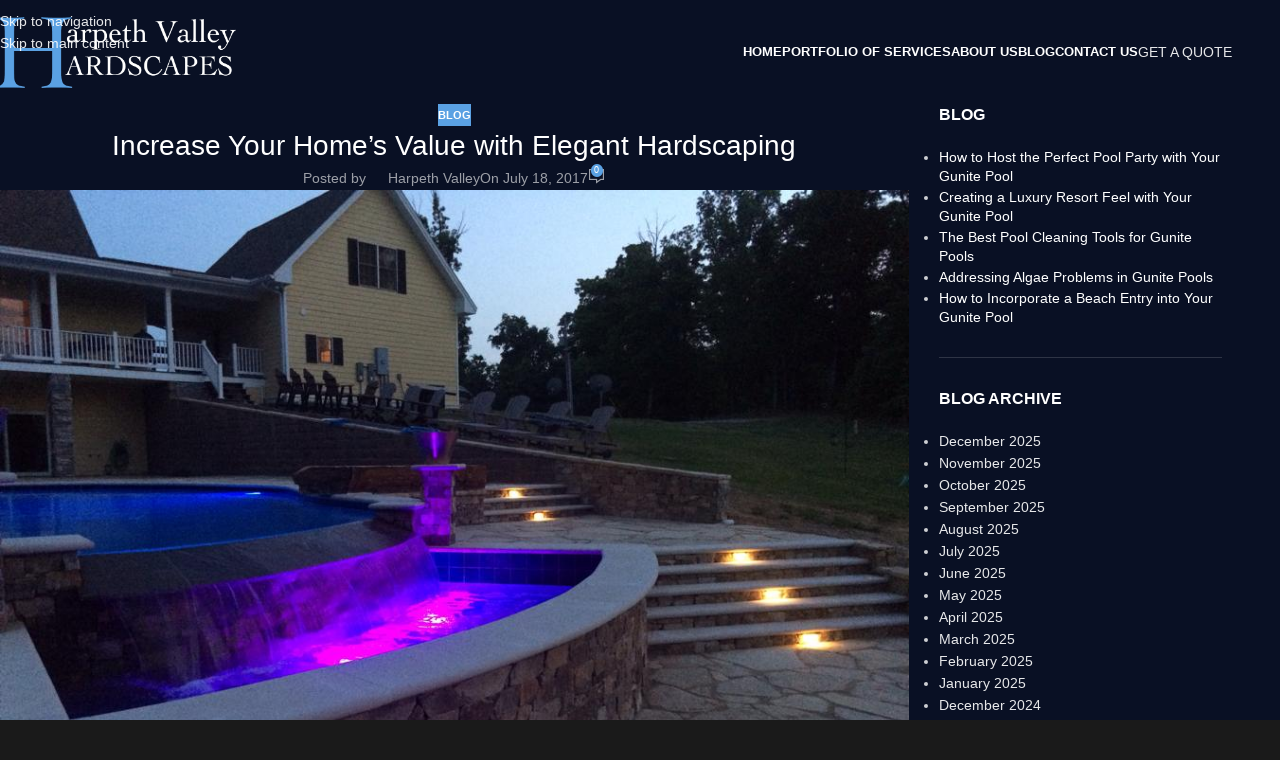

--- FILE ---
content_type: text/html; charset=UTF-8
request_url: https://www.harpethvalleyhardscapes.com/increase-homes-value-elegant-hardscaping/
body_size: 21635
content:
<!DOCTYPE html><html lang="en-US"><head><script data-no-optimize="1">var litespeed_docref=sessionStorage.getItem("litespeed_docref");litespeed_docref&&(Object.defineProperty(document,"referrer",{get:function(){return litespeed_docref}}),sessionStorage.removeItem("litespeed_docref"));</script> <meta charset="UTF-8"><link rel="profile" href="https://gmpg.org/xfn/11"><link rel="pingback" href="https://www.harpethvalleyhardscapes.com/xmlrpc.php"><meta name='robots' content='index, follow, max-image-preview:large, max-snippet:-1, max-video-preview:-1' /> <script data-no-defer="1" data-ezscrex="false" data-cfasync="false" data-pagespeed-no-defer data-cookieconsent="ignore">var ctPublicFunctions = {"_ajax_nonce":"1fe59077c2","_rest_nonce":"8c136d5ae5","_ajax_url":"\/wp-admin\/admin-ajax.php","_rest_url":"https:\/\/www.harpethvalleyhardscapes.com\/wp-json\/","data__cookies_type":"none","data__ajax_type":"admin_ajax","data__bot_detector_enabled":0,"data__frontend_data_log_enabled":1,"cookiePrefix":"","wprocket_detected":false,"host_url":"www.harpethvalleyhardscapes.com","text__ee_click_to_select":"Click to select the whole data","text__ee_original_email":"The complete one is","text__ee_got_it":"Got it","text__ee_blocked":"Blocked","text__ee_cannot_connect":"Cannot connect","text__ee_cannot_decode":"Can not decode email. Unknown reason","text__ee_email_decoder":"CleanTalk email decoder","text__ee_wait_for_decoding":"The magic is on the way!","text__ee_decoding_process":"Please wait a few seconds while we decode the contact data."}</script> <script data-no-defer="1" data-ezscrex="false" data-cfasync="false" data-pagespeed-no-defer data-cookieconsent="ignore">var ctPublic = {"_ajax_nonce":"1fe59077c2","settings__forms__check_internal":"0","settings__forms__check_external":"0","settings__forms__force_protection":0,"settings__forms__search_test":"1","settings__forms__wc_add_to_cart":"0","settings__data__bot_detector_enabled":0,"settings__sfw__anti_crawler":0,"blog_home":"https:\/\/www.harpethvalleyhardscapes.com\/","pixel__setting":"3","pixel__enabled":true,"pixel__url":"https:\/\/moderate9-v4.cleantalk.org\/pixel\/35516ba0be4e20efe00ba1e0c94b4892.gif","data__email_check_before_post":"1","data__email_check_exist_post":0,"data__cookies_type":"none","data__key_is_ok":true,"data__visible_fields_required":true,"wl_brandname":"Anti-Spam by CleanTalk","wl_brandname_short":"CleanTalk","ct_checkjs_key":"c8802af0c7fa76cec8a89ba8a4375e252211d5904e3fb4e3e45aa7d49fbad5cf","emailEncoderPassKey":"db03d1fa88e3913abdef80e158a47f79","bot_detector_forms_excluded":"W10=","advancedCacheExists":false,"varnishCacheExists":false,"wc_ajax_add_to_cart":false}</script> <title>Increase Your Home’s Value with Elegant Hardscaping - Harpeth Valley Hardscapes</title><link rel="canonical" href="https://www.harpethvalleyhardscapes.com/increase-homes-value-elegant-hardscaping/" /><meta property="og:locale" content="en_US" /><meta property="og:type" content="article" /><meta property="og:title" content="Increase Your Home’s Value with Elegant Hardscaping - Harpeth Valley Hardscapes" /><meta property="og:description" content="Are you thinking about selling your home and looking for a way to increase its overall value and boost your" /><meta property="og:url" content="https://www.harpethvalleyhardscapes.com/increase-homes-value-elegant-hardscaping/" /><meta property="og:site_name" content="Harpeth Valley Hardscapes" /><meta property="article:published_time" content="2017-07-18T14:11:40+00:00" /><meta property="og:image" content="https://www.harpethvalleyhardscapes.com/wp-content/uploads/2016/05/Pool-and-hardscapes-2.jpg" /><meta property="og:image:width" content="960" /><meta property="og:image:height" content="720" /><meta property="og:image:type" content="image/jpeg" /><meta name="author" content="Harpeth Valley" /><meta name="twitter:card" content="summary_large_image" /><meta name="twitter:label1" content="Written by" /><meta name="twitter:data1" content="Harpeth Valley" /><meta name="twitter:label2" content="Est. reading time" /><meta name="twitter:data2" content="3 minutes" /> <script type="application/ld+json" class="yoast-schema-graph">{"@context":"https://schema.org","@graph":[{"@type":"Article","@id":"https://www.harpethvalleyhardscapes.com/increase-homes-value-elegant-hardscaping/#article","isPartOf":{"@id":"https://www.harpethvalleyhardscapes.com/increase-homes-value-elegant-hardscaping/"},"author":{"name":"Harpeth Valley","@id":"https://www.harpethvalleyhardscapes.com/#/schema/person/a5c567527acca2bb54518ed8ee8f447b"},"headline":"Increase Your Home’s Value with Elegant Hardscaping","datePublished":"2017-07-18T14:11:40+00:00","mainEntityOfPage":{"@id":"https://www.harpethvalleyhardscapes.com/increase-homes-value-elegant-hardscaping/"},"wordCount":660,"commentCount":0,"image":{"@id":"https://www.harpethvalleyhardscapes.com/increase-homes-value-elegant-hardscaping/#primaryimage"},"thumbnailUrl":"https://www.harpethvalleyhardscapes.com/wp-content/uploads/2016/05/Pool-and-hardscapes-2.jpg","articleSection":["Blog"],"inLanguage":"en-US","potentialAction":[{"@type":"CommentAction","name":"Comment","target":["https://www.harpethvalleyhardscapes.com/increase-homes-value-elegant-hardscaping/#respond"]}]},{"@type":"WebPage","@id":"https://www.harpethvalleyhardscapes.com/increase-homes-value-elegant-hardscaping/","url":"https://www.harpethvalleyhardscapes.com/increase-homes-value-elegant-hardscaping/","name":"Increase Your Home’s Value with Elegant Hardscaping - Harpeth Valley Hardscapes","isPartOf":{"@id":"https://www.harpethvalleyhardscapes.com/#website"},"primaryImageOfPage":{"@id":"https://www.harpethvalleyhardscapes.com/increase-homes-value-elegant-hardscaping/#primaryimage"},"image":{"@id":"https://www.harpethvalleyhardscapes.com/increase-homes-value-elegant-hardscaping/#primaryimage"},"thumbnailUrl":"https://www.harpethvalleyhardscapes.com/wp-content/uploads/2016/05/Pool-and-hardscapes-2.jpg","datePublished":"2017-07-18T14:11:40+00:00","author":{"@id":"https://www.harpethvalleyhardscapes.com/#/schema/person/a5c567527acca2bb54518ed8ee8f447b"},"breadcrumb":{"@id":"https://www.harpethvalleyhardscapes.com/increase-homes-value-elegant-hardscaping/#breadcrumb"},"inLanguage":"en-US","potentialAction":[{"@type":"ReadAction","target":["https://www.harpethvalleyhardscapes.com/increase-homes-value-elegant-hardscaping/"]}]},{"@type":"ImageObject","inLanguage":"en-US","@id":"https://www.harpethvalleyhardscapes.com/increase-homes-value-elegant-hardscaping/#primaryimage","url":"https://www.harpethvalleyhardscapes.com/wp-content/uploads/2016/05/Pool-and-hardscapes-2.jpg","contentUrl":"https://www.harpethvalleyhardscapes.com/wp-content/uploads/2016/05/Pool-and-hardscapes-2.jpg","width":960,"height":720,"caption":"Home Hardscapes"},{"@type":"BreadcrumbList","@id":"https://www.harpethvalleyhardscapes.com/increase-homes-value-elegant-hardscaping/#breadcrumb","itemListElement":[{"@type":"ListItem","position":1,"name":"Home","item":"https://www.harpethvalleyhardscapes.com/"},{"@type":"ListItem","position":2,"name":"Blog","item":"https://www.harpethvalleyhardscapes.com/blog/"},{"@type":"ListItem","position":3,"name":"Increase Your Home’s Value with Elegant Hardscaping"}]},{"@type":"WebSite","@id":"https://www.harpethvalleyhardscapes.com/#website","url":"https://www.harpethvalleyhardscapes.com/","name":"Harpeth Valley Hardscapes","description":"Truly Custom Built Outdoor Living","potentialAction":[{"@type":"SearchAction","target":{"@type":"EntryPoint","urlTemplate":"https://www.harpethvalleyhardscapes.com/?s={search_term_string}"},"query-input":{"@type":"PropertyValueSpecification","valueRequired":true,"valueName":"search_term_string"}}],"inLanguage":"en-US"},{"@type":"Person","@id":"https://www.harpethvalleyhardscapes.com/#/schema/person/a5c567527acca2bb54518ed8ee8f447b","name":"Harpeth Valley","image":{"@type":"ImageObject","inLanguage":"en-US","@id":"https://www.harpethvalleyhardscapes.com/#/schema/person/image/","url":"https://www.harpethvalleyhardscapes.com/wp-content/litespeed/avatar/5d3b0e8dfa8d37e526262f9b48eae2e0.jpg?ver=1768524224","contentUrl":"https://www.harpethvalleyhardscapes.com/wp-content/litespeed/avatar/5d3b0e8dfa8d37e526262f9b48eae2e0.jpg?ver=1768524224","caption":"Harpeth Valley"},"sameAs":["http://definetcontact.com"],"url":"https://www.harpethvalleyhardscapes.com/author/definetcontact/"}]}</script> <link rel='dns-prefetch' href='//www.googletagmanager.com' /><link rel='dns-prefetch' href='//fonts.googleapis.com' /><link rel="alternate" type="application/rss+xml" title="Harpeth Valley Hardscapes &raquo; Feed" href="https://www.harpethvalleyhardscapes.com/feed/" /><link rel="alternate" type="application/rss+xml" title="Harpeth Valley Hardscapes &raquo; Comments Feed" href="https://www.harpethvalleyhardscapes.com/comments/feed/" /><link rel="alternate" type="application/rss+xml" title="Harpeth Valley Hardscapes &raquo; Increase Your Home’s Value with Elegant Hardscaping Comments Feed" href="https://www.harpethvalleyhardscapes.com/increase-homes-value-elegant-hardscaping/feed/" /><link rel="alternate" title="oEmbed (JSON)" type="application/json+oembed" href="https://www.harpethvalleyhardscapes.com/wp-json/oembed/1.0/embed?url=https%3A%2F%2Fwww.harpethvalleyhardscapes.com%2Fincrease-homes-value-elegant-hardscaping%2F" /><link rel="alternate" title="oEmbed (XML)" type="text/xml+oembed" href="https://www.harpethvalleyhardscapes.com/wp-json/oembed/1.0/embed?url=https%3A%2F%2Fwww.harpethvalleyhardscapes.com%2Fincrease-homes-value-elegant-hardscaping%2F&#038;format=xml" /><style id='wp-img-auto-sizes-contain-inline-css' type='text/css'>img:is([sizes=auto i],[sizes^="auto," i]){contain-intrinsic-size:3000px 1500px}
/*# sourceURL=wp-img-auto-sizes-contain-inline-css */</style><link data-optimized="2" rel="stylesheet" href="https://www.harpethvalleyhardscapes.com/wp-content/litespeed/css/364115a27ad47c9f8cac4f9ee204aed2.css?ver=0f5bb" /> <script type="litespeed/javascript" data-src="https://www.harpethvalleyhardscapes.com/wp-includes/js/jquery/jquery.min.js" id="jquery-core-js"></script> 
 <script type="litespeed/javascript" data-src="https://www.googletagmanager.com/gtag/js?id=GT-PLFNH3B" id="google_gtagjs-js"></script> <script id="google_gtagjs-js-after" type="litespeed/javascript">window.dataLayer=window.dataLayer||[];function gtag(){dataLayer.push(arguments)}
gtag("set","linker",{"domains":["www.harpethvalleyhardscapes.com"]});gtag("js",new Date());gtag("set","developer_id.dZTNiMT",!0);gtag("config","GT-PLFNH3B")</script> <script></script><link rel="https://api.w.org/" href="https://www.harpethvalleyhardscapes.com/wp-json/" /><link rel="alternate" title="JSON" type="application/json" href="https://www.harpethvalleyhardscapes.com/wp-json/wp/v2/posts/1022" /><link rel="EditURI" type="application/rsd+xml" title="RSD" href="https://www.harpethvalleyhardscapes.com/xmlrpc.php?rsd" /><meta name="generator" content="WordPress 6.9" /><link rel='shortlink' href='https://www.harpethvalleyhardscapes.com/?p=1022' /><meta name="generator" content="Site Kit by Google 1.170.0" /> <script type="litespeed/javascript">!function(f,b,e,v,n,t,s){if(f.fbq)return;n=f.fbq=function(){n.callMethod?n.callMethod.apply(n,arguments):n.queue.push(arguments)};if(!f._fbq)f._fbq=n;n.push=n;n.loaded=!0;n.version='2.0';n.queue=[];t=b.createElement(e);t.async=!0;t.src=v;s=b.getElementsByTagName(e)[0];s.parentNode.insertBefore(t,s)}(window,document,'script','https://connect.facebook.net/en_US/fbevents.js');fbq('init','805771104229737');fbq('track','PageView')</script> <noscript><img height="1" width="1" style="display:none"
src="https://www.facebook.com/tr?id=805771104229737&ev=PageView&noscript=1"
/></noscript><meta name="facebook-domain-verification" content="szkn8vm45upeslfk0gurebeuja0kkx" /> <script type="litespeed/javascript" data-src="https://www.googletagmanager.com/gtag/js?id=G-5JH9W8GN7L"></script> <script type="litespeed/javascript">window.dataLayer=window.dataLayer||[];function gtag(){dataLayer.push(arguments)}
gtag('js',new Date());gtag('config','G-5JH9W8GN7L')</script><meta name="theme-color" content="rgb(9,16,36)"><meta name="viewport" content="width=device-width, initial-scale=1.0, maximum-scale=1.0, user-scalable=no"><meta name="generator" content="Powered by WPBakery Page Builder - drag and drop page builder for WordPress."/><meta name="generator" content="Powered by Slider Revolution 6.7.40 - responsive, Mobile-Friendly Slider Plugin for WordPress with comfortable drag and drop interface." /><link rel="icon" href="https://www.harpethvalleyhardscapes.com/wp-content/uploads/2023/02/cropped-hh-icon-2b-32x32.png" sizes="32x32" /><link rel="icon" href="https://www.harpethvalleyhardscapes.com/wp-content/uploads/2023/02/cropped-hh-icon-2b-192x192.png" sizes="192x192" /><link rel="apple-touch-icon" href="https://www.harpethvalleyhardscapes.com/wp-content/uploads/2023/02/cropped-hh-icon-2b-180x180.png" /><meta name="msapplication-TileImage" content="https://www.harpethvalleyhardscapes.com/wp-content/uploads/2023/02/cropped-hh-icon-2b-270x270.png" /> <script type="litespeed/javascript">function setREVStartSize(e){window.RSIW=window.RSIW===undefined?window.innerWidth:window.RSIW;window.RSIH=window.RSIH===undefined?window.innerHeight:window.RSIH;try{var pw=document.getElementById(e.c).parentNode.offsetWidth,newh;pw=pw===0||isNaN(pw)||(e.l=="fullwidth"||e.layout=="fullwidth")?window.RSIW:pw;e.tabw=e.tabw===undefined?0:parseInt(e.tabw);e.thumbw=e.thumbw===undefined?0:parseInt(e.thumbw);e.tabh=e.tabh===undefined?0:parseInt(e.tabh);e.thumbh=e.thumbh===undefined?0:parseInt(e.thumbh);e.tabhide=e.tabhide===undefined?0:parseInt(e.tabhide);e.thumbhide=e.thumbhide===undefined?0:parseInt(e.thumbhide);e.mh=e.mh===undefined||e.mh==""||e.mh==="auto"?0:parseInt(e.mh,0);if(e.layout==="fullscreen"||e.l==="fullscreen")
newh=Math.max(e.mh,window.RSIH);else{e.gw=Array.isArray(e.gw)?e.gw:[e.gw];for(var i in e.rl)if(e.gw[i]===undefined||e.gw[i]===0)e.gw[i]=e.gw[i-1];e.gh=e.el===undefined||e.el===""||(Array.isArray(e.el)&&e.el.length==0)?e.gh:e.el;e.gh=Array.isArray(e.gh)?e.gh:[e.gh];for(var i in e.rl)if(e.gh[i]===undefined||e.gh[i]===0)e.gh[i]=e.gh[i-1];var nl=new Array(e.rl.length),ix=0,sl;e.tabw=e.tabhide>=pw?0:e.tabw;e.thumbw=e.thumbhide>=pw?0:e.thumbw;e.tabh=e.tabhide>=pw?0:e.tabh;e.thumbh=e.thumbhide>=pw?0:e.thumbh;for(var i in e.rl)nl[i]=e.rl[i]<window.RSIW?0:e.rl[i];sl=nl[0];for(var i in nl)if(sl>nl[i]&&nl[i]>0){sl=nl[i];ix=i}
var m=pw>(e.gw[ix]+e.tabw+e.thumbw)?1:(pw-(e.tabw+e.thumbw))/(e.gw[ix]);newh=(e.gh[ix]*m)+(e.tabh+e.thumbh)}
var el=document.getElementById(e.c);if(el!==null&&el)el.style.height=newh+"px";el=document.getElementById(e.c+"_wrapper");if(el!==null&&el){el.style.height=newh+"px";el.style.display="block"}}catch(e){console.log("Failure at Presize of Slider:"+e)}}</script> <style></style><noscript><style>.wpb_animate_when_almost_visible { opacity: 1; }</style></noscript><style id="wd-style-default_header-css" data-type="wd-style-default_header">:root{
	--wd-top-bar-h: .00001px;
	--wd-top-bar-sm-h: .00001px;
	--wd-top-bar-sticky-h: .00001px;
	--wd-top-bar-brd-w: .00001px;

	--wd-header-general-h: 104px;
	--wd-header-general-sm-h: 60px;
	--wd-header-general-sticky-h: 60px;
	--wd-header-general-brd-w: .00001px;

	--wd-header-bottom-h: 50px;
	--wd-header-bottom-sm-h: 50px;
	--wd-header-bottom-sticky-h: .00001px;
	--wd-header-bottom-brd-w: .00001px;

	--wd-header-clone-h: .00001px;

	--wd-header-brd-w: calc(var(--wd-top-bar-brd-w) + var(--wd-header-general-brd-w) + var(--wd-header-bottom-brd-w));
	--wd-header-h: calc(var(--wd-top-bar-h) + var(--wd-header-general-h) + var(--wd-header-bottom-h) + var(--wd-header-brd-w));
	--wd-header-sticky-h: calc(var(--wd-top-bar-sticky-h) + var(--wd-header-general-sticky-h) + var(--wd-header-bottom-sticky-h) + var(--wd-header-clone-h) + var(--wd-header-brd-w));
	--wd-header-sm-h: calc(var(--wd-top-bar-sm-h) + var(--wd-header-general-sm-h) + var(--wd-header-bottom-sm-h) + var(--wd-header-brd-w));
}


.whb-sticked .whb-general-header .wd-dropdown:not(.sub-sub-menu) {
	margin-top: 9px;
}

.whb-sticked .whb-general-header .wd-dropdown:not(.sub-sub-menu):after {
	height: 20px;
}




.whb-header-bottom .wd-dropdown {
	margin-top: 4px;
}

.whb-header-bottom .wd-dropdown:after {
	height: 15px;
}



		
.whb-top-bar {
	background-color: rgba(130, 183, 53, 1);
}

.whb-general-header {
	background-color: rgba(9, 16, 36, 1);border-bottom-width: 0px;border-bottom-style: solid;
}

.whb-header-bottom {
	background-color: rgba(9, 16, 36, 1);
}</style><style id='global-styles-inline-css' type='text/css'>:root{--wp--preset--aspect-ratio--square: 1;--wp--preset--aspect-ratio--4-3: 4/3;--wp--preset--aspect-ratio--3-4: 3/4;--wp--preset--aspect-ratio--3-2: 3/2;--wp--preset--aspect-ratio--2-3: 2/3;--wp--preset--aspect-ratio--16-9: 16/9;--wp--preset--aspect-ratio--9-16: 9/16;--wp--preset--color--black: #000000;--wp--preset--color--cyan-bluish-gray: #abb8c3;--wp--preset--color--white: #ffffff;--wp--preset--color--pale-pink: #f78da7;--wp--preset--color--vivid-red: #cf2e2e;--wp--preset--color--luminous-vivid-orange: #ff6900;--wp--preset--color--luminous-vivid-amber: #fcb900;--wp--preset--color--light-green-cyan: #7bdcb5;--wp--preset--color--vivid-green-cyan: #00d084;--wp--preset--color--pale-cyan-blue: #8ed1fc;--wp--preset--color--vivid-cyan-blue: #0693e3;--wp--preset--color--vivid-purple: #9b51e0;--wp--preset--gradient--vivid-cyan-blue-to-vivid-purple: linear-gradient(135deg,rgb(6,147,227) 0%,rgb(155,81,224) 100%);--wp--preset--gradient--light-green-cyan-to-vivid-green-cyan: linear-gradient(135deg,rgb(122,220,180) 0%,rgb(0,208,130) 100%);--wp--preset--gradient--luminous-vivid-amber-to-luminous-vivid-orange: linear-gradient(135deg,rgb(252,185,0) 0%,rgb(255,105,0) 100%);--wp--preset--gradient--luminous-vivid-orange-to-vivid-red: linear-gradient(135deg,rgb(255,105,0) 0%,rgb(207,46,46) 100%);--wp--preset--gradient--very-light-gray-to-cyan-bluish-gray: linear-gradient(135deg,rgb(238,238,238) 0%,rgb(169,184,195) 100%);--wp--preset--gradient--cool-to-warm-spectrum: linear-gradient(135deg,rgb(74,234,220) 0%,rgb(151,120,209) 20%,rgb(207,42,186) 40%,rgb(238,44,130) 60%,rgb(251,105,98) 80%,rgb(254,248,76) 100%);--wp--preset--gradient--blush-light-purple: linear-gradient(135deg,rgb(255,206,236) 0%,rgb(152,150,240) 100%);--wp--preset--gradient--blush-bordeaux: linear-gradient(135deg,rgb(254,205,165) 0%,rgb(254,45,45) 50%,rgb(107,0,62) 100%);--wp--preset--gradient--luminous-dusk: linear-gradient(135deg,rgb(255,203,112) 0%,rgb(199,81,192) 50%,rgb(65,88,208) 100%);--wp--preset--gradient--pale-ocean: linear-gradient(135deg,rgb(255,245,203) 0%,rgb(182,227,212) 50%,rgb(51,167,181) 100%);--wp--preset--gradient--electric-grass: linear-gradient(135deg,rgb(202,248,128) 0%,rgb(113,206,126) 100%);--wp--preset--gradient--midnight: linear-gradient(135deg,rgb(2,3,129) 0%,rgb(40,116,252) 100%);--wp--preset--font-size--small: 13px;--wp--preset--font-size--medium: 20px;--wp--preset--font-size--large: 36px;--wp--preset--font-size--x-large: 42px;--wp--preset--spacing--20: 0.44rem;--wp--preset--spacing--30: 0.67rem;--wp--preset--spacing--40: 1rem;--wp--preset--spacing--50: 1.5rem;--wp--preset--spacing--60: 2.25rem;--wp--preset--spacing--70: 3.38rem;--wp--preset--spacing--80: 5.06rem;--wp--preset--shadow--natural: 6px 6px 9px rgba(0, 0, 0, 0.2);--wp--preset--shadow--deep: 12px 12px 50px rgba(0, 0, 0, 0.4);--wp--preset--shadow--sharp: 6px 6px 0px rgba(0, 0, 0, 0.2);--wp--preset--shadow--outlined: 6px 6px 0px -3px rgb(255, 255, 255), 6px 6px rgb(0, 0, 0);--wp--preset--shadow--crisp: 6px 6px 0px rgb(0, 0, 0);}:where(body) { margin: 0; }.wp-site-blocks > .alignleft { float: left; margin-right: 2em; }.wp-site-blocks > .alignright { float: right; margin-left: 2em; }.wp-site-blocks > .aligncenter { justify-content: center; margin-left: auto; margin-right: auto; }:where(.is-layout-flex){gap: 0.5em;}:where(.is-layout-grid){gap: 0.5em;}.is-layout-flow > .alignleft{float: left;margin-inline-start: 0;margin-inline-end: 2em;}.is-layout-flow > .alignright{float: right;margin-inline-start: 2em;margin-inline-end: 0;}.is-layout-flow > .aligncenter{margin-left: auto !important;margin-right: auto !important;}.is-layout-constrained > .alignleft{float: left;margin-inline-start: 0;margin-inline-end: 2em;}.is-layout-constrained > .alignright{float: right;margin-inline-start: 2em;margin-inline-end: 0;}.is-layout-constrained > .aligncenter{margin-left: auto !important;margin-right: auto !important;}.is-layout-constrained > :where(:not(.alignleft):not(.alignright):not(.alignfull)){margin-left: auto !important;margin-right: auto !important;}body .is-layout-flex{display: flex;}.is-layout-flex{flex-wrap: wrap;align-items: center;}.is-layout-flex > :is(*, div){margin: 0;}body .is-layout-grid{display: grid;}.is-layout-grid > :is(*, div){margin: 0;}body{padding-top: 0px;padding-right: 0px;padding-bottom: 0px;padding-left: 0px;}a:where(:not(.wp-element-button)){text-decoration: none;}:root :where(.wp-element-button, .wp-block-button__link){background-color: #32373c;border-width: 0;color: #fff;font-family: inherit;font-size: inherit;font-style: inherit;font-weight: inherit;letter-spacing: inherit;line-height: inherit;padding-top: calc(0.667em + 2px);padding-right: calc(1.333em + 2px);padding-bottom: calc(0.667em + 2px);padding-left: calc(1.333em + 2px);text-decoration: none;text-transform: inherit;}.has-black-color{color: var(--wp--preset--color--black) !important;}.has-cyan-bluish-gray-color{color: var(--wp--preset--color--cyan-bluish-gray) !important;}.has-white-color{color: var(--wp--preset--color--white) !important;}.has-pale-pink-color{color: var(--wp--preset--color--pale-pink) !important;}.has-vivid-red-color{color: var(--wp--preset--color--vivid-red) !important;}.has-luminous-vivid-orange-color{color: var(--wp--preset--color--luminous-vivid-orange) !important;}.has-luminous-vivid-amber-color{color: var(--wp--preset--color--luminous-vivid-amber) !important;}.has-light-green-cyan-color{color: var(--wp--preset--color--light-green-cyan) !important;}.has-vivid-green-cyan-color{color: var(--wp--preset--color--vivid-green-cyan) !important;}.has-pale-cyan-blue-color{color: var(--wp--preset--color--pale-cyan-blue) !important;}.has-vivid-cyan-blue-color{color: var(--wp--preset--color--vivid-cyan-blue) !important;}.has-vivid-purple-color{color: var(--wp--preset--color--vivid-purple) !important;}.has-black-background-color{background-color: var(--wp--preset--color--black) !important;}.has-cyan-bluish-gray-background-color{background-color: var(--wp--preset--color--cyan-bluish-gray) !important;}.has-white-background-color{background-color: var(--wp--preset--color--white) !important;}.has-pale-pink-background-color{background-color: var(--wp--preset--color--pale-pink) !important;}.has-vivid-red-background-color{background-color: var(--wp--preset--color--vivid-red) !important;}.has-luminous-vivid-orange-background-color{background-color: var(--wp--preset--color--luminous-vivid-orange) !important;}.has-luminous-vivid-amber-background-color{background-color: var(--wp--preset--color--luminous-vivid-amber) !important;}.has-light-green-cyan-background-color{background-color: var(--wp--preset--color--light-green-cyan) !important;}.has-vivid-green-cyan-background-color{background-color: var(--wp--preset--color--vivid-green-cyan) !important;}.has-pale-cyan-blue-background-color{background-color: var(--wp--preset--color--pale-cyan-blue) !important;}.has-vivid-cyan-blue-background-color{background-color: var(--wp--preset--color--vivid-cyan-blue) !important;}.has-vivid-purple-background-color{background-color: var(--wp--preset--color--vivid-purple) !important;}.has-black-border-color{border-color: var(--wp--preset--color--black) !important;}.has-cyan-bluish-gray-border-color{border-color: var(--wp--preset--color--cyan-bluish-gray) !important;}.has-white-border-color{border-color: var(--wp--preset--color--white) !important;}.has-pale-pink-border-color{border-color: var(--wp--preset--color--pale-pink) !important;}.has-vivid-red-border-color{border-color: var(--wp--preset--color--vivid-red) !important;}.has-luminous-vivid-orange-border-color{border-color: var(--wp--preset--color--luminous-vivid-orange) !important;}.has-luminous-vivid-amber-border-color{border-color: var(--wp--preset--color--luminous-vivid-amber) !important;}.has-light-green-cyan-border-color{border-color: var(--wp--preset--color--light-green-cyan) !important;}.has-vivid-green-cyan-border-color{border-color: var(--wp--preset--color--vivid-green-cyan) !important;}.has-pale-cyan-blue-border-color{border-color: var(--wp--preset--color--pale-cyan-blue) !important;}.has-vivid-cyan-blue-border-color{border-color: var(--wp--preset--color--vivid-cyan-blue) !important;}.has-vivid-purple-border-color{border-color: var(--wp--preset--color--vivid-purple) !important;}.has-vivid-cyan-blue-to-vivid-purple-gradient-background{background: var(--wp--preset--gradient--vivid-cyan-blue-to-vivid-purple) !important;}.has-light-green-cyan-to-vivid-green-cyan-gradient-background{background: var(--wp--preset--gradient--light-green-cyan-to-vivid-green-cyan) !important;}.has-luminous-vivid-amber-to-luminous-vivid-orange-gradient-background{background: var(--wp--preset--gradient--luminous-vivid-amber-to-luminous-vivid-orange) !important;}.has-luminous-vivid-orange-to-vivid-red-gradient-background{background: var(--wp--preset--gradient--luminous-vivid-orange-to-vivid-red) !important;}.has-very-light-gray-to-cyan-bluish-gray-gradient-background{background: var(--wp--preset--gradient--very-light-gray-to-cyan-bluish-gray) !important;}.has-cool-to-warm-spectrum-gradient-background{background: var(--wp--preset--gradient--cool-to-warm-spectrum) !important;}.has-blush-light-purple-gradient-background{background: var(--wp--preset--gradient--blush-light-purple) !important;}.has-blush-bordeaux-gradient-background{background: var(--wp--preset--gradient--blush-bordeaux) !important;}.has-luminous-dusk-gradient-background{background: var(--wp--preset--gradient--luminous-dusk) !important;}.has-pale-ocean-gradient-background{background: var(--wp--preset--gradient--pale-ocean) !important;}.has-electric-grass-gradient-background{background: var(--wp--preset--gradient--electric-grass) !important;}.has-midnight-gradient-background{background: var(--wp--preset--gradient--midnight) !important;}.has-small-font-size{font-size: var(--wp--preset--font-size--small) !important;}.has-medium-font-size{font-size: var(--wp--preset--font-size--medium) !important;}.has-large-font-size{font-size: var(--wp--preset--font-size--large) !important;}.has-x-large-font-size{font-size: var(--wp--preset--font-size--x-large) !important;}
/*# sourceURL=global-styles-inline-css */</style><style id='rs-plugin-settings-inline-css' type='text/css'>#rs-demo-id {}
/*# sourceURL=rs-plugin-settings-inline-css */</style></head><body class="wp-singular post-template-default single single-post postid-1022 single-format-standard wp-theme-woodmart wrapper-full-width  global-color-scheme-light categories-accordion-on woodmart-ajax-shop-on sticky-toolbar-on dropdowns-color-light wpb-js-composer js-comp-ver-8.7.2 vc_responsive"> <script type="text/javascript" id="wd-flicker-fix">// Flicker fix.</script> <div class="wd-skip-links">
<a href="#menu-main-menu" class="wd-skip-navigation btn">
Skip to navigation					</a>
<a href="#main-content" class="wd-skip-content btn">
Skip to main content			</a></div><div class="wd-page-wrapper website-wrapper"><header class="whb-header whb-default_header whb-sticky-shadow whb-scroll-stick whb-sticky-real"><div class="whb-main-header"><div class="whb-row whb-top-bar whb-not-sticky-row whb-with-bg whb-without-border whb-color-dark whb-hidden-desktop whb-hidden-mobile whb-flex-flex-middle"><div class="container"><div class="whb-flex-row whb-top-bar-inner"><div class="whb-column whb-col-left whb-column5 whb-visible-lg"><div class="wd-header-text reset-last-child whb-6l5y1eay522jehk73pi2"><strong style="color: #ffffff;">GET A NO OBLIGATION QUOTE</strong></div></div><div class="whb-column whb-col-center whb-column6 whb-visible-lg whb-empty-column"></div><div class="whb-column whb-col-right whb-column7 whb-visible-lg"><div
class=" wd-social-icons  wd-style-default wd-size-small social-share wd-shape-circle  whb-61qbocnh2ezx7e7al7jd color-scheme-light text-center">
<a rel="noopener noreferrer nofollow" href="https://www.facebook.com/sharer/sharer.php?u=https://www.harpethvalleyhardscapes.com/increase-homes-value-elegant-hardscaping/" target="_blank" class=" wd-social-icon social-facebook" aria-label="Facebook social link">
<span class="wd-icon"></span>
</a>
<a rel="noopener noreferrer nofollow" href="https://x.com/share?url=https://www.harpethvalleyhardscapes.com/increase-homes-value-elegant-hardscaping/" target="_blank" class=" wd-social-icon social-twitter" aria-label="X social link">
<span class="wd-icon"></span>
</a>
<a rel="noopener noreferrer nofollow" href="https://pinterest.com/pin/create/button/?url=https://www.harpethvalleyhardscapes.com/increase-homes-value-elegant-hardscaping/&media=https://www.harpethvalleyhardscapes.com/wp-content/uploads/2016/05/Pool-and-hardscapes-2.jpg&description=Increase+Your+Home%E2%80%99s+Value+with+Elegant+Hardscaping" target="_blank" class=" wd-social-icon social-pinterest" aria-label="Pinterest social link">
<span class="wd-icon"></span>
</a>
<a rel="noopener noreferrer nofollow" href="https://www.linkedin.com/shareArticle?mini=true&url=https://www.harpethvalleyhardscapes.com/increase-homes-value-elegant-hardscaping/" target="_blank" class=" wd-social-icon social-linkedin" aria-label="Linkedin social link">
<span class="wd-icon"></span>
</a>
<a rel="noopener noreferrer nofollow" href="https://telegram.me/share/url?url=https://www.harpethvalleyhardscapes.com/increase-homes-value-elegant-hardscaping/" target="_blank" class=" wd-social-icon social-tg" aria-label="Telegram social link">
<span class="wd-icon"></span>
</a></div></div><div class="whb-column whb-col-mobile whb-column_mobile1 whb-hidden-lg"><div
class=" wd-social-icons  wd-style-default wd-size-small social-share wd-shape-circle  whb-nugd58vqvv5sdr3bc5dd color-scheme-light text-center">
<a rel="noopener noreferrer nofollow" href="https://www.facebook.com/sharer/sharer.php?u=https://www.harpethvalleyhardscapes.com/increase-homes-value-elegant-hardscaping/" target="_blank" class=" wd-social-icon social-facebook" aria-label="Facebook social link">
<span class="wd-icon"></span>
</a>
<a rel="noopener noreferrer nofollow" href="https://x.com/share?url=https://www.harpethvalleyhardscapes.com/increase-homes-value-elegant-hardscaping/" target="_blank" class=" wd-social-icon social-twitter" aria-label="X social link">
<span class="wd-icon"></span>
</a>
<a rel="noopener noreferrer nofollow" href="https://pinterest.com/pin/create/button/?url=https://www.harpethvalleyhardscapes.com/increase-homes-value-elegant-hardscaping/&media=https://www.harpethvalleyhardscapes.com/wp-content/uploads/2016/05/Pool-and-hardscapes-2.jpg&description=Increase+Your+Home%E2%80%99s+Value+with+Elegant+Hardscaping" target="_blank" class=" wd-social-icon social-pinterest" aria-label="Pinterest social link">
<span class="wd-icon"></span>
</a>
<a rel="noopener noreferrer nofollow" href="https://www.linkedin.com/shareArticle?mini=true&url=https://www.harpethvalleyhardscapes.com/increase-homes-value-elegant-hardscaping/" target="_blank" class=" wd-social-icon social-linkedin" aria-label="Linkedin social link">
<span class="wd-icon"></span>
</a>
<a rel="noopener noreferrer nofollow" href="https://telegram.me/share/url?url=https://www.harpethvalleyhardscapes.com/increase-homes-value-elegant-hardscaping/" target="_blank" class=" wd-social-icon social-tg" aria-label="Telegram social link">
<span class="wd-icon"></span>
</a></div></div></div></div></div><div class="whb-row whb-general-header whb-sticky-row whb-with-bg whb-without-border whb-color-light whb-flex-flex-middle"><div class="container"><div class="whb-flex-row whb-general-header-inner"><div class="whb-column whb-col-left whb-column8 whb-visible-lg"><div class="site-logo whb-250rtwdwz5p8e5b7tpw0">
<a href="https://www.harpethvalleyhardscapes.com/" class="wd-logo wd-main-logo" rel="home" aria-label="Site logo">
<img data-lazyloaded="1" src="[data-uri]" width="800" height="265" data-src="https://www.harpethvalleyhardscapes.com/wp-content/uploads/2023/02/Harpeth-Valley-Logo-2.png" alt="Harpeth Valley Hardscapes" style="max-width: 250px;" loading="lazy" />	</a></div></div><div class="whb-column whb-col-center whb-column9 whb-visible-lg whb-empty-column"></div><div class="whb-column whb-col-right whb-column10 whb-visible-lg"><nav class="wd-header-nav wd-header-main-nav text-left wd-design-1 whb-tiueim5f5uazw1f1dm8r" role="navigation" aria-label="Main navigation"><ul id="menu-main-menu" class="menu wd-nav wd-nav-header wd-nav-main wd-style-default wd-gap-s"><li id="menu-item-60" class="menu-item menu-item-type-post_type menu-item-object-page menu-item-home menu-item-60 item-level-0 menu-simple-dropdown wd-event-hover" ><a href="https://www.harpethvalleyhardscapes.com/" class="woodmart-nav-link"><span class="nav-link-text">Home</span></a></li><li id="menu-item-1731" class="menu-item menu-item-type-post_type menu-item-object-page menu-item-1731 item-level-0 menu-simple-dropdown wd-event-hover" ><a href="https://www.harpethvalleyhardscapes.com/services/" class="woodmart-nav-link"><span class="nav-link-text">Portfolio of Services</span></a></li><li id="menu-item-569" class="menu-item menu-item-type-post_type menu-item-object-page menu-item-569 item-level-0 menu-simple-dropdown wd-event-hover" ><a href="https://www.harpethvalleyhardscapes.com/about-us/" class="woodmart-nav-link"><span class="nav-link-text">About Us</span></a></li><li id="menu-item-61" class="menu-item menu-item-type-post_type menu-item-object-page current_page_parent menu-item-61 item-level-0 menu-simple-dropdown wd-event-hover" ><a href="https://www.harpethvalleyhardscapes.com/blog/" class="woodmart-nav-link"><span class="nav-link-text">Blog</span></a></li><li id="menu-item-62" class="menu-item menu-item-type-post_type menu-item-object-page menu-item-62 item-level-0 menu-simple-dropdown wd-event-hover" ><a href="https://www.harpethvalleyhardscapes.com/contact-us/" class="woodmart-nav-link"><span class="nav-link-text">Contact Us</span></a></li></ul></nav><div id="wd-697132c338935" class="  whb-68o4b975kf8vkz0ixbiq wd-button-wrapper text-center"><a href="/get-a-quote/" title="" class="btn btn-color-primary btn-style-default btn-shape-semi-round btn-size-default">GET A QUOTE</a></div></div><div class="whb-column whb-mobile-left whb-column_mobile2 whb-hidden-lg"><div class="wd-tools-element wd-header-mobile-nav wd-style-text wd-design-1 whb-wn5z894j1g5n0yp3eeuz">
<a href="#" rel="nofollow" aria-label="Open mobile menu">
<span class="wd-tools-icon">
</span><span class="wd-tools-text">Menu</span></a></div></div><div class="whb-column whb-mobile-center whb-column_mobile3 whb-hidden-lg"><div class="site-logo whb-g5z57bkgtznbk6v9pll5">
<a href="https://www.harpethvalleyhardscapes.com/" class="wd-logo wd-main-logo" rel="home" aria-label="Site logo">
<img data-lazyloaded="1" src="[data-uri]" width="800" height="265" data-src="https://www.harpethvalleyhardscapes.com/wp-content/uploads/2023/02/Harpeth-Valley-Logo-2.png" alt="Harpeth Valley Hardscapes" style="max-width: 140px;" loading="lazy" />	</a></div></div><div class="whb-column whb-mobile-right whb-column_mobile4 whb-hidden-lg whb-empty-column"></div></div></div></div></div></header><div class="wd-page-content main-page-wrapper"><main id="main-content" class="wd-content-layout content-layout-wrapper container wd-grid-g wd-sidebar-hidden-md-sm wd-sidebar-hidden-sm wd-builder-off" role="main" style="--wd-col-lg:12;--wd-gap-lg:30px;--wd-gap-sm:20px;"><div class="wd-content-area site-content wd-grid-col" style="--wd-col-lg:9;--wd-col-md:12;--wd-col-sm:12;"><article id="post-1022" class="post-single-page post-1022 post type-post status-publish format-standard has-post-thumbnail hentry category-blog"><header class="wd-single-post-header"><div class="wd-post-cat wd-style-with-bg">
<a href="https://www.harpethvalleyhardscapes.com/category/blog/" rel="category tag">Blog</a></div><h1 class="wd-entities-title wd-post-title title">Increase Your Home’s Value with Elegant Hardscaping</h1><div class="wd-post-meta"><div class="wd-post-author wd-meta-author">
<span>Posted by</span>
<img alt='author-avatar' src="https://www.harpethvalleyhardscapes.com/wp-content/themes/woodmart/images/lazy.svg" data-src='https://www.harpethvalleyhardscapes.com/wp-content/litespeed/avatar/2cb31a78b304a0798b550e411c0a2b75.jpg?ver=1768500962' srcset="" data-srcset='https://www.harpethvalleyhardscapes.com/wp-content/litespeed/avatar/30f9239b9c985c31ddf4bc2a84cc1ff6.jpg?ver=1768500962 2x' class=' wd-lazy-fade avatar avatar-22 photo' height='22' width='22' decoding='async'/>
<a href="https://www.harpethvalleyhardscapes.com/author/definetcontact/" class="author" rel="author">Harpeth Valley</a></div><div class="wd-modified-date">
<time class="updated" datetime="2017-07-18T09:11:40-05:00">
July 18, 2017		</time></div><div class="wd-post-date wd-style-default">
<time class="published" datetime="2017-07-18T09:11:40-05:00">
On July 18, 2017							</time></div><div class="wd-post-reply wd-style-1">
<a href="https://www.harpethvalleyhardscapes.com/increase-homes-value-elegant-hardscaping/#respond"><span class="wd-replies-count">0</span></a></div></div><div class="wd-post-image">
<img data-lazyloaded="1" src="[data-uri]" width="960" height="720" data-src="https://www.harpethvalleyhardscapes.com/wp-content/uploads/2016/05/Pool-and-hardscapes-2.jpg" class="attachment-post-thumbnail size-post-thumbnail wp-post-image" alt="Home Hardscapes" decoding="async" fetchpriority="high" data-srcset="https://www.harpethvalleyhardscapes.com/wp-content/uploads/2016/05/Pool-and-hardscapes-2.jpg 960w, https://www.harpethvalleyhardscapes.com/wp-content/uploads/2016/05/Pool-and-hardscapes-2-300x225.jpg 300w, https://www.harpethvalleyhardscapes.com/wp-content/uploads/2016/05/Pool-and-hardscapes-2-150x113.jpg 150w, https://www.harpethvalleyhardscapes.com/wp-content/uploads/2016/05/Pool-and-hardscapes-2-768x576.jpg 768w" data-sizes="(max-width: 960px) 100vw, 960px" /></div></header><div class="wd-entry-content"><p>Are you thinking about selling your home and looking for a way to increase its overall value and boost your curb appeal at the very same time? If you answered yes to this question then hardscape landscaping may be the ideal solution for you. Hardscaping affords homeowners the biggest value, or better yet the biggest buck for their money. Further, hardscaping is one of the minimal home improvement projects that not only adds overall value to your home right away, but also increases the value of your home for years to come.</p><p>Interior décor and varied types of interior trends and concepts eventually go out of style over time which does not allow the homeowner to capitalize on their investment. Mechanical systems in the home yield very much the same results. However, hardscape landscaping does allow you to capitalize on your investment time and time again. Here at Harpeth Valley Hardscapes we are all about our clients. We want to help our clients understand the investment values of hardscapes in comparison to traditional interior décor or even typical landscaping. When selling a home especially, potential buyers as well as real estate agents notice sophisticated planning to a home’s hardscape, which is why we recommend hiring our professional designers to help plan your design in such a way as to compliment the size and the natural elements of your yard.</p><p><a href="https://www.harpethvalleyhardscapes.com/wp-content/uploads/2015/10/hardscapedPool-e1445445619746.jpg"><img decoding="async" class=" wd-lazy-fade alignright  wp-image-766" src="https://www.harpethvalleyhardscapes.com/wp-content/themes/woodmart/images/lazy.svg" data-src="http://www.harpethvalleyhardscapes.com/wp-content/uploads/2015/10/hardscapedPool-e1445445619746.jpg" alt="hardscaped Pool" width="485" height="378"></a>With so many homes on the market today, it is important for homeowners to find solutions and ideas to set their home apart from all others. With this thought in mind, adding hardscapes to your home’s landscaping is a sure fire way of getting your home noticed. Surely the potential buyer who is searching from home to home is apt to find greater appeal in that one home that sports attractive, unique and eye appealing hardscapes. Here at Harpeth Valley Hardscapes we are trained, skilled and equipped to create and design unique, eye-catching hardscapes to satisfy your needs and, yes, to enhance the appearance and the value of your home. Even if you are not looking to sell your home, adding attractive hardscapes to your property adds curb appeal and often will make you the envy of the neighborhood.</p><p>When contacting our expert teams, we will come out to your home to analyze and inspect your landscaping. Our technicians will discuss your ideas and recommend the perfect hardscapes for your property. They are here to answer all your questions, discuss all your concerns, and work right alongside of you to design and layout the perfect addition to your outdoor living space. From gorgeous patios, elaborate outdoor kitchens, attractive fire pits and outdoor fireplaces to specialized paving, beautiful and practical retaining walls and swimming pools, the pros here at Harpeth Valley Hardscapes offer it all.</p><p>We take tremendous pride in our top of the line services, our highly skilled and professional technicians and designers, as well as our affordable prices and attractive turn around times. We are truly all about our clients and their happiness and satisfaction which is why our professionals are steadfast in maintaining our highly rated position in the marketplace and industry. There is nothing quite as rewarding to our teams than creating, designing and installing unique hardscaping for our valued clients. Striving to deliver designs and developments that far exceed the expectations of our clients and outperform our competitors is what makes our company stand out far above the rest.</p><p>If you are thinking of selling your home or just want to add a little touch of class to your outdoor living space while enhancing the value of your home, then surely elegant hardscaping is the perfect solution for you and Harpeth Valley Hardscapes are your professional team. Give a shout out to our designers and consultants today and let us turn your outdoor living space into a beautiful, appealing back yard or front yard oasis!!</p></div></article><div class="wd-single-footer"><div
class=" wd-social-icons  wd-style-colored wd-size-default social-share wd-shape-circle">
<a rel="noopener noreferrer nofollow" href="https://www.facebook.com/sharer/sharer.php?u=https://www.harpethvalleyhardscapes.com/increase-homes-value-elegant-hardscaping/" target="_blank" class=" wd-social-icon social-facebook" aria-label="Facebook social link">
<span class="wd-icon"></span>
</a>
<a rel="noopener noreferrer nofollow" href="https://x.com/share?url=https://www.harpethvalleyhardscapes.com/increase-homes-value-elegant-hardscaping/" target="_blank" class=" wd-social-icon social-twitter" aria-label="X social link">
<span class="wd-icon"></span>
</a>
<a rel="noopener noreferrer nofollow" href="https://pinterest.com/pin/create/button/?url=https://www.harpethvalleyhardscapes.com/increase-homes-value-elegant-hardscaping/&media=https://www.harpethvalleyhardscapes.com/wp-content/uploads/2016/05/Pool-and-hardscapes-2.jpg&description=Increase+Your+Home%E2%80%99s+Value+with+Elegant+Hardscaping" target="_blank" class=" wd-social-icon social-pinterest" aria-label="Pinterest social link">
<span class="wd-icon"></span>
</a>
<a rel="noopener noreferrer nofollow" href="https://www.linkedin.com/shareArticle?mini=true&url=https://www.harpethvalleyhardscapes.com/increase-homes-value-elegant-hardscaping/" target="_blank" class=" wd-social-icon social-linkedin" aria-label="Linkedin social link">
<span class="wd-icon"></span>
</a>
<a rel="noopener noreferrer nofollow" href="https://telegram.me/share/url?url=https://www.harpethvalleyhardscapes.com/increase-homes-value-elegant-hardscaping/" target="_blank" class=" wd-social-icon social-tg" aria-label="Telegram social link">
<span class="wd-icon"></span>
</a></div></div><div class="wd-page-nav wd-design-1"><div class="wd-page-nav-btn prev-btn">
<a href="https://www.harpethvalleyhardscapes.com/increase-curb-appeal-home-designs-harpeth-valley-hardscapes/"><div class="wd-label">Newer</div>
<span class="wd-entities-title">Increase the Curb Appeal of your Home with Designs from Harpeth Valley Hardscapes</span>
<span class="wd-page-nav-icon"></span>
</a></div><a href="https://www.harpethvalleyhardscapes.com/blog/" class="back-to-archive wd-tooltip">Back to list</a><div class="wd-page-nav-btn next-btn">
<a href="https://www.harpethvalleyhardscapes.com/add-class-landscaping-stylish-retaining-wall-elegant-hardscape/">
<span class="wd-label">Older</span>
<span class="wd-entities-title">Add Class to Your Landscaping with A Stylish Retaining Wall or Other Elegant Hardscape</span>
<span class="wd-page-nav-icon"></span>
</a></div></div><div id="comments" class="comments-area"><div id="respond" class="comment-respond"><h3 id="reply-title" class="comment-reply-title">Leave a Reply <small><a rel="nofollow" id="cancel-comment-reply-link" href="/increase-homes-value-elegant-hardscaping/#respond" style="display:none;">Cancel reply</a></small></h3><form action="https://www.harpethvalleyhardscapes.com/wp-comments-post.php" method="post" id="commentform" class="comment-form"><p class="comment-notes"><span id="email-notes">Your email address will not be published.</span> <span class="required-field-message">Required fields are marked <span class="required">*</span></span></p><p class="comment-form-comment"><label for="comment">Comment <span class="required">*</span></label><textarea id="comment" name="comment" cols="45" rows="8" maxlength="65525" required></textarea></p><p class="comment-form-author"><label for="author">Name <span class="required">*</span></label> <input id="author" name="author" type="text" value="" size="30" maxlength="245" autocomplete="name" required /></p><p class="comment-form-email"><label for="email">Email <span class="required">*</span></label> <input id="email" name="email" type="email" value="" size="30" maxlength="100" aria-describedby="email-notes" autocomplete="email" required /></p><p class="comment-form-url"><label for="url">Website</label> <input id="url" name="url" type="url" value="" size="30" maxlength="200" autocomplete="url" /></p><p class="comment-form-cookies-consent"><input id="wp-comment-cookies-consent" name="wp-comment-cookies-consent" type="checkbox" value="yes" /> <label for="wp-comment-cookies-consent">Save my name, email, and website in this browser for the next time I comment.</label></p><p class="form-submit"><input name="submit" type="submit" id="submit" class="submit" value="Post Comment" /> <input type='hidden' name='comment_post_ID' value='1022' id='comment_post_ID' />
<input type='hidden' name='comment_parent' id='comment_parent' value='0' /></p><input type="hidden" id="ct_checkjs_c24cd76e1ce41366a4bbe8a49b02a028" name="ct_checkjs" value="0" /><script type="litespeed/javascript">setTimeout(function(){var ct_input_name="ct_checkjs_c24cd76e1ce41366a4bbe8a49b02a028";if(document.getElementById(ct_input_name)!==null){var ct_input_value=document.getElementById(ct_input_name).value;document.getElementById(ct_input_name).value=document.getElementById(ct_input_name).value.replace(ct_input_value,'c8802af0c7fa76cec8a89ba8a4375e252211d5904e3fb4e3e45aa7d49fbad5cf')}},1000)</script></form></div></div></div><aside class="wd-sidebar sidebar-container wd-grid-col sidebar-right" style="--wd-col-lg:3;--wd-col-md:12;--wd-col-sm:12;"><div class="wd-heading"><div class="close-side-widget wd-action-btn wd-style-text wd-cross-icon">
<a href="#" rel="nofollow noopener">Close</a></div></div><div class="widget-area"><div id="recent-posts-2" class="wd-widget widget sidebar-widget widget_recent_entries"><h5 class="widget-title">Blog</h5><ul><li>
<a href="https://www.harpethvalleyhardscapes.com/how-to-host-the-perfect-pool-party-with-your-gunite-pool/">How to Host the Perfect Pool Party with Your Gunite Pool</a></li><li>
<a href="https://www.harpethvalleyhardscapes.com/creating-a-luxury-resort-feel-with-your-gunite-pool/">Creating a Luxury Resort Feel with Your Gunite Pool</a></li><li>
<a href="https://www.harpethvalleyhardscapes.com/the-best-pool-cleaning-tools-for-gunite-pools/">The Best Pool Cleaning Tools for Gunite Pools</a></li><li>
<a href="https://www.harpethvalleyhardscapes.com/addressing-algae-problems-in-gunite-pools/">Addressing Algae Problems in Gunite Pools</a></li><li>
<a href="https://www.harpethvalleyhardscapes.com/how-to-incorporate-a-beach-entry-into-your-gunite-pool/">How to Incorporate a Beach Entry into Your Gunite Pool</a></li></ul></div><div id="archives-2" class="wd-widget widget sidebar-widget widget_archive"><h5 class="widget-title">Blog Archive</h5><ul><li><a href='https://www.harpethvalleyhardscapes.com/2025/12/'>December 2025</a></li><li><a href='https://www.harpethvalleyhardscapes.com/2025/11/'>November 2025</a></li><li><a href='https://www.harpethvalleyhardscapes.com/2025/10/'>October 2025</a></li><li><a href='https://www.harpethvalleyhardscapes.com/2025/09/'>September 2025</a></li><li><a href='https://www.harpethvalleyhardscapes.com/2025/08/'>August 2025</a></li><li><a href='https://www.harpethvalleyhardscapes.com/2025/07/'>July 2025</a></li><li><a href='https://www.harpethvalleyhardscapes.com/2025/06/'>June 2025</a></li><li><a href='https://www.harpethvalleyhardscapes.com/2025/05/'>May 2025</a></li><li><a href='https://www.harpethvalleyhardscapes.com/2025/04/'>April 2025</a></li><li><a href='https://www.harpethvalleyhardscapes.com/2025/03/'>March 2025</a></li><li><a href='https://www.harpethvalleyhardscapes.com/2025/02/'>February 2025</a></li><li><a href='https://www.harpethvalleyhardscapes.com/2025/01/'>January 2025</a></li><li><a href='https://www.harpethvalleyhardscapes.com/2024/12/'>December 2024</a></li><li><a href='https://www.harpethvalleyhardscapes.com/2024/11/'>November 2024</a></li><li><a href='https://www.harpethvalleyhardscapes.com/2024/10/'>October 2024</a></li><li><a href='https://www.harpethvalleyhardscapes.com/2024/09/'>September 2024</a></li><li><a href='https://www.harpethvalleyhardscapes.com/2024/08/'>August 2024</a></li><li><a href='https://www.harpethvalleyhardscapes.com/2024/07/'>July 2024</a></li><li><a href='https://www.harpethvalleyhardscapes.com/2024/06/'>June 2024</a></li><li><a href='https://www.harpethvalleyhardscapes.com/2024/05/'>May 2024</a></li><li><a href='https://www.harpethvalleyhardscapes.com/2024/04/'>April 2024</a></li><li><a href='https://www.harpethvalleyhardscapes.com/2024/03/'>March 2024</a></li><li><a href='https://www.harpethvalleyhardscapes.com/2024/02/'>February 2024</a></li><li><a href='https://www.harpethvalleyhardscapes.com/2024/01/'>January 2024</a></li><li><a href='https://www.harpethvalleyhardscapes.com/2023/12/'>December 2023</a></li><li><a href='https://www.harpethvalleyhardscapes.com/2023/11/'>November 2023</a></li><li><a href='https://www.harpethvalleyhardscapes.com/2023/10/'>October 2023</a></li><li><a href='https://www.harpethvalleyhardscapes.com/2023/09/'>September 2023</a></li><li><a href='https://www.harpethvalleyhardscapes.com/2023/08/'>August 2023</a></li><li><a href='https://www.harpethvalleyhardscapes.com/2023/07/'>July 2023</a></li><li><a href='https://www.harpethvalleyhardscapes.com/2023/06/'>June 2023</a></li><li><a href='https://www.harpethvalleyhardscapes.com/2023/05/'>May 2023</a></li><li><a href='https://www.harpethvalleyhardscapes.com/2023/04/'>April 2023</a></li><li><a href='https://www.harpethvalleyhardscapes.com/2023/03/'>March 2023</a></li><li><a href='https://www.harpethvalleyhardscapes.com/2023/02/'>February 2023</a></li><li><a href='https://www.harpethvalleyhardscapes.com/2023/01/'>January 2023</a></li><li><a href='https://www.harpethvalleyhardscapes.com/2022/12/'>December 2022</a></li><li><a href='https://www.harpethvalleyhardscapes.com/2022/11/'>November 2022</a></li><li><a href='https://www.harpethvalleyhardscapes.com/2022/10/'>October 2022</a></li><li><a href='https://www.harpethvalleyhardscapes.com/2022/09/'>September 2022</a></li><li><a href='https://www.harpethvalleyhardscapes.com/2022/08/'>August 2022</a></li><li><a href='https://www.harpethvalleyhardscapes.com/2022/07/'>July 2022</a></li><li><a href='https://www.harpethvalleyhardscapes.com/2022/06/'>June 2022</a></li><li><a href='https://www.harpethvalleyhardscapes.com/2022/05/'>May 2022</a></li><li><a href='https://www.harpethvalleyhardscapes.com/2022/04/'>April 2022</a></li><li><a href='https://www.harpethvalleyhardscapes.com/2022/03/'>March 2022</a></li><li><a href='https://www.harpethvalleyhardscapes.com/2022/02/'>February 2022</a></li><li><a href='https://www.harpethvalleyhardscapes.com/2022/01/'>January 2022</a></li><li><a href='https://www.harpethvalleyhardscapes.com/2021/12/'>December 2021</a></li><li><a href='https://www.harpethvalleyhardscapes.com/2021/11/'>November 2021</a></li><li><a href='https://www.harpethvalleyhardscapes.com/2021/10/'>October 2021</a></li><li><a href='https://www.harpethvalleyhardscapes.com/2021/09/'>September 2021</a></li><li><a href='https://www.harpethvalleyhardscapes.com/2021/08/'>August 2021</a></li><li><a href='https://www.harpethvalleyhardscapes.com/2021/07/'>July 2021</a></li><li><a href='https://www.harpethvalleyhardscapes.com/2021/06/'>June 2021</a></li><li><a href='https://www.harpethvalleyhardscapes.com/2021/05/'>May 2021</a></li><li><a href='https://www.harpethvalleyhardscapes.com/2021/04/'>April 2021</a></li><li><a href='https://www.harpethvalleyhardscapes.com/2021/03/'>March 2021</a></li><li><a href='https://www.harpethvalleyhardscapes.com/2021/02/'>February 2021</a></li><li><a href='https://www.harpethvalleyhardscapes.com/2021/01/'>January 2021</a></li><li><a href='https://www.harpethvalleyhardscapes.com/2020/12/'>December 2020</a></li><li><a href='https://www.harpethvalleyhardscapes.com/2020/11/'>November 2020</a></li><li><a href='https://www.harpethvalleyhardscapes.com/2020/10/'>October 2020</a></li><li><a href='https://www.harpethvalleyhardscapes.com/2020/09/'>September 2020</a></li><li><a href='https://www.harpethvalleyhardscapes.com/2020/08/'>August 2020</a></li><li><a href='https://www.harpethvalleyhardscapes.com/2020/07/'>July 2020</a></li><li><a href='https://www.harpethvalleyhardscapes.com/2020/06/'>June 2020</a></li><li><a href='https://www.harpethvalleyhardscapes.com/2020/05/'>May 2020</a></li><li><a href='https://www.harpethvalleyhardscapes.com/2020/04/'>April 2020</a></li><li><a href='https://www.harpethvalleyhardscapes.com/2020/02/'>February 2020</a></li><li><a href='https://www.harpethvalleyhardscapes.com/2020/01/'>January 2020</a></li><li><a href='https://www.harpethvalleyhardscapes.com/2019/12/'>December 2019</a></li><li><a href='https://www.harpethvalleyhardscapes.com/2019/11/'>November 2019</a></li><li><a href='https://www.harpethvalleyhardscapes.com/2019/10/'>October 2019</a></li><li><a href='https://www.harpethvalleyhardscapes.com/2019/09/'>September 2019</a></li><li><a href='https://www.harpethvalleyhardscapes.com/2019/08/'>August 2019</a></li><li><a href='https://www.harpethvalleyhardscapes.com/2019/07/'>July 2019</a></li><li><a href='https://www.harpethvalleyhardscapes.com/2019/06/'>June 2019</a></li><li><a href='https://www.harpethvalleyhardscapes.com/2019/05/'>May 2019</a></li><li><a href='https://www.harpethvalleyhardscapes.com/2019/04/'>April 2019</a></li><li><a href='https://www.harpethvalleyhardscapes.com/2019/03/'>March 2019</a></li><li><a href='https://www.harpethvalleyhardscapes.com/2019/02/'>February 2019</a></li><li><a href='https://www.harpethvalleyhardscapes.com/2019/01/'>January 2019</a></li><li><a href='https://www.harpethvalleyhardscapes.com/2018/12/'>December 2018</a></li><li><a href='https://www.harpethvalleyhardscapes.com/2018/11/'>November 2018</a></li><li><a href='https://www.harpethvalleyhardscapes.com/2018/10/'>October 2018</a></li><li><a href='https://www.harpethvalleyhardscapes.com/2018/09/'>September 2018</a></li><li><a href='https://www.harpethvalleyhardscapes.com/2018/08/'>August 2018</a></li><li><a href='https://www.harpethvalleyhardscapes.com/2018/07/'>July 2018</a></li><li><a href='https://www.harpethvalleyhardscapes.com/2018/06/'>June 2018</a></li><li><a href='https://www.harpethvalleyhardscapes.com/2018/05/'>May 2018</a></li><li><a href='https://www.harpethvalleyhardscapes.com/2018/04/'>April 2018</a></li><li><a href='https://www.harpethvalleyhardscapes.com/2018/03/'>March 2018</a></li><li><a href='https://www.harpethvalleyhardscapes.com/2018/02/'>February 2018</a></li><li><a href='https://www.harpethvalleyhardscapes.com/2018/01/'>January 2018</a></li><li><a href='https://www.harpethvalleyhardscapes.com/2017/12/'>December 2017</a></li><li><a href='https://www.harpethvalleyhardscapes.com/2017/11/'>November 2017</a></li><li><a href='https://www.harpethvalleyhardscapes.com/2017/10/'>October 2017</a></li><li><a href='https://www.harpethvalleyhardscapes.com/2017/09/'>September 2017</a></li><li><a href='https://www.harpethvalleyhardscapes.com/2017/08/'>August 2017</a></li><li><a href='https://www.harpethvalleyhardscapes.com/2017/07/'>July 2017</a></li><li><a href='https://www.harpethvalleyhardscapes.com/2017/06/'>June 2017</a></li><li><a href='https://www.harpethvalleyhardscapes.com/2017/05/'>May 2017</a></li><li><a href='https://www.harpethvalleyhardscapes.com/2017/04/'>April 2017</a></li><li><a href='https://www.harpethvalleyhardscapes.com/2017/03/'>March 2017</a></li><li><a href='https://www.harpethvalleyhardscapes.com/2017/02/'>February 2017</a></li><li><a href='https://www.harpethvalleyhardscapes.com/2017/01/'>January 2017</a></li><li><a href='https://www.harpethvalleyhardscapes.com/2016/12/'>December 2016</a></li><li><a href='https://www.harpethvalleyhardscapes.com/2016/11/'>November 2016</a></li><li><a href='https://www.harpethvalleyhardscapes.com/2016/10/'>October 2016</a></li><li><a href='https://www.harpethvalleyhardscapes.com/2016/09/'>September 2016</a></li><li><a href='https://www.harpethvalleyhardscapes.com/2016/08/'>August 2016</a></li><li><a href='https://www.harpethvalleyhardscapes.com/2016/07/'>July 2016</a></li><li><a href='https://www.harpethvalleyhardscapes.com/2016/06/'>June 2016</a></li><li><a href='https://www.harpethvalleyhardscapes.com/2016/05/'>May 2016</a></li><li><a href='https://www.harpethvalleyhardscapes.com/2016/04/'>April 2016</a></li><li><a href='https://www.harpethvalleyhardscapes.com/2016/03/'>March 2016</a></li><li><a href='https://www.harpethvalleyhardscapes.com/2016/02/'>February 2016</a></li><li><a href='https://www.harpethvalleyhardscapes.com/2016/01/'>January 2016</a></li><li><a href='https://www.harpethvalleyhardscapes.com/2015/12/'>December 2015</a></li><li><a href='https://www.harpethvalleyhardscapes.com/2015/11/'>November 2015</a></li><li><a href='https://www.harpethvalleyhardscapes.com/2015/10/'>October 2015</a></li><li><a href='https://www.harpethvalleyhardscapes.com/2015/08/'>August 2015</a></li><li><a href='https://www.harpethvalleyhardscapes.com/2015/07/'>July 2015</a></li><li><a href='https://www.harpethvalleyhardscapes.com/2015/06/'>June 2015</a></li><li><a href='https://www.harpethvalleyhardscapes.com/2015/05/'>May 2015</a></li><li><a href='https://www.harpethvalleyhardscapes.com/2015/04/'>April 2015</a></li><li><a href='https://www.harpethvalleyhardscapes.com/2015/03/'>March 2015</a></li></ul></div></div></aside></main></div><footer class="wd-footer footer-container color-scheme-light"><div class="wd-copyrights copyrights-wrapper wd-layout-two-columns"><div class="container wd-grid-g"><div class="wd-col-start reset-last-child">
Address:
Harpeth Valley Hardscapes
Po Box 58643
Nashville TN,37205
<br>
<a href="tel:+16159478029">(615) 947 8029</a>
<br>
<br><small><a href="https://harpethvalleyhardscapes.com"><strong>Harpeth Valley Hardscapes</strong></a> <i class="fa fa-copyright"></i>  2026 CREATED BY <a href="https://definetcontact.com"><strong>DEFINET CONTACT</strong></a>. NASHVILLE, TENNESSEE.</small></div><div class="wd-col-end reset-last-child">
<img data-lazyloaded="1" src="[data-uri]" width="255" height="22" data-src="/wp-content/uploads/2022/10/assn.png" alt="Association"></div></div></div></footer></div><div class="wd-close-side wd-fill"></div>
<a href="#" class="scrollToTop" aria-label="Scroll to top button"></a><div class="mobile-nav wd-side-hidden wd-side-hidden-nav wd-left wd-opener-arrow color-scheme-light" role="navigation" aria-label="Mobile navigation"><ul id="menu-main-menu-1" class="mobile-pages-menu menu wd-nav wd-nav-mobile wd-dis-hover wd-layout-dropdown wd-active"><li class="menu-item menu-item-type-post_type menu-item-object-page menu-item-home menu-item-60 item-level-0" ><a href="https://www.harpethvalleyhardscapes.com/" class="woodmart-nav-link"><span class="nav-link-text">Home</span></a></li><li class="menu-item menu-item-type-post_type menu-item-object-page menu-item-1731 item-level-0" ><a href="https://www.harpethvalleyhardscapes.com/services/" class="woodmart-nav-link"><span class="nav-link-text">Portfolio of Services</span></a></li><li class="menu-item menu-item-type-post_type menu-item-object-page menu-item-569 item-level-0" ><a href="https://www.harpethvalleyhardscapes.com/about-us/" class="woodmart-nav-link"><span class="nav-link-text">About Us</span></a></li><li class="menu-item menu-item-type-post_type menu-item-object-page current_page_parent menu-item-61 item-level-0" ><a href="https://www.harpethvalleyhardscapes.com/blog/" class="woodmart-nav-link"><span class="nav-link-text">Blog</span></a></li><li class="menu-item menu-item-type-post_type menu-item-object-page menu-item-62 item-level-0" ><a href="https://www.harpethvalleyhardscapes.com/contact-us/" class="woodmart-nav-link"><span class="nav-link-text">Contact Us</span></a></li></ul></div><div class="wd-sidebar-opener wd-action-btn wd-style-icon wd-burger-icon wd-hide-lg">
<a href="#" rel="nofollow">
<span class="">
Sidebar					</span>
</a></div> <script type="litespeed/javascript">window.RS_MODULES=window.RS_MODULES||{};window.RS_MODULES.modules=window.RS_MODULES.modules||{};window.RS_MODULES.waiting=window.RS_MODULES.waiting||[];window.RS_MODULES.defered=!0;window.RS_MODULES.moduleWaiting=window.RS_MODULES.moduleWaiting||{};window.RS_MODULES.type='compiled'</script> <script type="speculationrules">{"prefetch":[{"source":"document","where":{"and":[{"href_matches":"/*"},{"not":{"href_matches":["/wp-*.php","/wp-admin/*","/wp-content/uploads/*","/wp-content/*","/wp-content/plugins/*","/wp-content/themes/woodmart/*","/*\\?(.+)"]}},{"not":{"selector_matches":"a[rel~=\"nofollow\"]"}},{"not":{"selector_matches":".no-prefetch, .no-prefetch a"}}]},"eagerness":"conservative"}]}</script> <div class="wd-toolbar wd-toolbar-label-show" role="complementary" aria-label="Sticky toolbar"><div class="wd-toolbar-link wd-tools-element wd-toolbar-item wd-tools-custom-icon wd-toolbar-link-1">
<a href="https://www.harpethvalleyhardscapes.com/get-a-quote/">
<span class="wd-toolbar-icon wd-tools-icon wd-icon wd-custom-icon">
<img data-lazyloaded="1" src="[data-uri]" width="64" height="64" data-src="https://www.harpethvalleyhardscapes.com/wp-content/uploads/2024/02/quote-request.png" class="attachment-thumbnail size-thumbnail" alt="" decoding="async" loading="lazy" />											</span><span class="wd-toolbar-label">
GET A QUOTE					</span>
</a></div><div class="wd-toolbar-link wd-tools-element wd-toolbar-item wd-tools-custom-icon wd-toolbar-link-3">
<a href="tel:+16159478029">
<span class="wd-toolbar-icon wd-tools-icon wd-icon wd-custom-icon">
<img data-lazyloaded="1" src="[data-uri]" width="64" height="64" data-src="https://www.harpethvalleyhardscapes.com/wp-content/uploads/2024/02/phone-1.png" class="attachment-thumbnail size-thumbnail" alt="" decoding="async" loading="lazy" />											</span><span class="wd-toolbar-label">
CALL US					</span>
</a></div><div class="wd-toolbar-link wd-tools-element wd-toolbar-item wd-tools-custom-icon wd-toolbar-link-2">
<a href="https://www.harpethvalleyhardscapes.com/contact-us/">
<span class="wd-toolbar-icon wd-tools-icon wd-icon wd-custom-icon">
<img data-lazyloaded="1" src="[data-uri]" width="64" height="64" data-src="https://www.harpethvalleyhardscapes.com/wp-content/uploads/2024/02/communicate.png" class="attachment-thumbnail size-thumbnail" alt="" decoding="async" loading="lazy" />											</span><span class="wd-toolbar-label">
CONTACT US					</span>
</a></div></div> <script id="auto-form-builder-async-file-upload-js-extra" type="litespeed/javascript">var autoFormBuilderUpload={"ajaxUrl":"https://www.harpethvalleyhardscapes.com/wp-admin/admin-ajax.php","nonce":"6930fd8f50"}</script> <script id="woodmart-theme-js-extra" type="litespeed/javascript">var woodmart_settings={"menu_storage_key":"woodmart_95c7d96897fd06592d40263951d56b85","ajax_dropdowns_save":"1","photoswipe_close_on_scroll":"1","woocommerce_ajax_add_to_cart":"","variation_gallery_storage_method":"old","elementor_no_gap":"enabled","adding_to_cart":"Processing","added_to_cart":"Product was successfully added to your cart.","continue_shopping":"Continue shopping","view_cart":"View Cart","go_to_checkout":"Checkout","loading":"Loading...","countdown_days":"days","countdown_hours":"hr","countdown_mins":"min","countdown_sec":"sc","cart_url":"","ajaxurl":"https://www.harpethvalleyhardscapes.com/wp-admin/admin-ajax.php","add_to_cart_action":"widget","added_popup":"no","categories_toggle":"yes","product_images_captions":"no","ajax_add_to_cart":"1","all_results":"View all results","zoom_enable":"yes","ajax_scroll":"yes","ajax_scroll_class":".wd-page-content","ajax_scroll_offset":"100","infinit_scroll_offset":"300","product_slider_auto_height":"no","price_filter_action":"click","product_slider_autoplay":"","close":"Close","close_markup":"\u003Cdiv class=\"wd-popup-close wd-action-btn wd-cross-icon wd-style-icon\"\u003E\u003Ca title=\"Close\" href=\"#\" rel=\"nofollow\"\u003E\u003Cspan\u003EClose\u003C/span\u003E\u003C/a\u003E\u003C/div\u003E","share_fb":"Share on Facebook","pin_it":"Pin it","tweet":"Share on X","download_image":"Download image","off_canvas_column_close_btn_text":"Close","cookies_version":"1","header_banner_version":"1","promo_version":"1","header_banner_close_btn":"yes","header_banner_enabled":"no","whb_header_clone":"\n\t\u003Cdiv class=\"whb-sticky-header whb-clone whb-main-header {{wrapperClasses}}\"\u003E\n\t\t\u003Cdiv class=\"{{cloneClass}}\"\u003E\n\t\t\t\u003Cdiv class=\"container\"\u003E\n\t\t\t\t\u003Cdiv class=\"whb-flex-row whb-general-header-inner\"\u003E\n\t\t\t\t\t\u003Cdiv class=\"whb-column whb-col-left whb-visible-lg\"\u003E\n\t\t\t\t\t\t{{.site-logo}}\n\t\t\t\t\t\u003C/div\u003E\n\t\t\t\t\t\u003Cdiv class=\"whb-column whb-col-center whb-visible-lg\"\u003E\n\t\t\t\t\t\t{{.wd-header-main-nav}}\n\t\t\t\t\t\u003C/div\u003E\n\t\t\t\t\t\u003Cdiv class=\"whb-column whb-col-right whb-visible-lg\"\u003E\n\t\t\t\t\t\t{{.wd-header-my-account}}\n\t\t\t\t\t\t{{.wd-header-search:not(.wd-header-search-mobile)}}\n\t\t\t\t\t\t{{.wd-header-wishlist}}\n\t\t\t\t\t\t{{.wd-header-compare}}\n\t\t\t\t\t\t{{.wd-header-cart}}\n\t\t\t\t\t\t{{.wd-header-fs-nav}}\n\t\t\t\t\t\u003C/div\u003E\n\t\t\t\t\t{{.whb-mobile-left}}\n\t\t\t\t\t{{.whb-mobile-center}}\n\t\t\t\t\t{{.whb-mobile-right}}\n\t\t\t\t\u003C/div\u003E\n\t\t\t\u003C/div\u003E\n\t\t\u003C/div\u003E\n\t\u003C/div\u003E\n","pjax_timeout":"5000","split_nav_fix":"","shop_filters_close":"no","woo_installed":"","base_hover_mobile_click":"no","centered_gallery_start":"1","quickview_in_popup_fix":"","one_page_menu_offset":"150","hover_width_small":"1","is_multisite":"","current_blog_id":"1","swatches_scroll_top_desktop":"no","swatches_scroll_top_mobile":"no","lazy_loading_offset":"110","add_to_cart_action_timeout":"no","add_to_cart_action_timeout_number":"3","single_product_variations_price":"no","google_map_style_text":"Custom style","quick_shop":"yes","sticky_product_details_offset":"150","sticky_add_to_cart_offset":"250","sticky_product_details_different":"100","preloader_delay":"300","comment_images_upload_size_text":"Some files are too large. Allowed file size is 1 MB.","comment_images_count_text":"You can upload up to 3 images to your review.","single_product_comment_images_required":"no","comment_required_images_error_text":"Image is required.","comment_images_upload_mimes_text":"You are allowed to upload images only in png, jpeg formats.","comment_images_added_count_text":"Added %s image(s)","comment_images_upload_size":"1048576","comment_images_count":"3","search_input_padding":"no","comment_images_upload_mimes":{"jpg|jpeg|jpe":"image/jpeg","png":"image/png"},"home_url":"https://www.harpethvalleyhardscapes.com/","shop_url":"","age_verify":"no","banner_version_cookie_expires":"60","promo_version_cookie_expires":"7","age_verify_expires":"30","countdown_timezone":"GMT","cart_redirect_after_add":"","swatches_labels_name":"no","product_categories_placeholder":"Select a category","product_categories_no_results":"No matches found","cart_hash_key":"wc_cart_hash_1c86eb396d0409d04d8463c55d80d1d4","fragment_name":"wc_fragments_1c86eb396d0409d04d8463c55d80d1d4","photoswipe_template":"\u003Cdiv class=\"pswp\" aria-hidden=\"true\" role=\"dialog\" tabindex=\"-1\"\u003E\u003Cdiv class=\"pswp__bg\"\u003E\u003C/div\u003E\u003Cdiv class=\"pswp__scroll-wrap\"\u003E\u003Cdiv class=\"pswp__container\"\u003E\u003Cdiv class=\"pswp__item\"\u003E\u003C/div\u003E\u003Cdiv class=\"pswp__item\"\u003E\u003C/div\u003E\u003Cdiv class=\"pswp__item\"\u003E\u003C/div\u003E\u003C/div\u003E\u003Cdiv class=\"pswp__ui pswp__ui--hidden\"\u003E\u003Cdiv class=\"pswp__top-bar\"\u003E\u003Cdiv class=\"pswp__counter\"\u003E\u003C/div\u003E\u003Cbutton class=\"pswp__button pswp__button--close\" title=\"Close (Esc)\"\u003E\u003C/button\u003E \u003Cbutton class=\"pswp__button pswp__button--share\" title=\"Share\"\u003E\u003C/button\u003E \u003Cbutton class=\"pswp__button pswp__button--fs\" title=\"Toggle fullscreen\"\u003E\u003C/button\u003E \u003Cbutton class=\"pswp__button pswp__button--zoom\" title=\"Zoom in/out\"\u003E\u003C/button\u003E\u003Cdiv class=\"pswp__preloader\"\u003E\u003Cdiv class=\"pswp__preloader__icn\"\u003E\u003Cdiv class=\"pswp__preloader__cut\"\u003E\u003Cdiv class=\"pswp__preloader__donut\"\u003E\u003C/div\u003E\u003C/div\u003E\u003C/div\u003E\u003C/div\u003E\u003C/div\u003E\u003Cdiv class=\"pswp__share-modal pswp__share-modal--hidden pswp__single-tap\"\u003E\u003Cdiv class=\"pswp__share-tooltip\"\u003E\u003C/div\u003E\u003C/div\u003E\u003Cbutton class=\"pswp__button pswp__button--arrow--left\" title=\"Previous (arrow left)\"\u003E\u003C/button\u003E \u003Cbutton class=\"pswp__button pswp__button--arrow--right\" title=\"Next (arrow right)\u003E\"\u003E\u003C/button\u003E\u003Cdiv class=\"pswp__caption\"\u003E\u003Cdiv class=\"pswp__caption__center\"\u003E\u003C/div\u003E\u003C/div\u003E\u003C/div\u003E\u003C/div\u003E\u003C/div\u003E","load_more_button_page_url":"yes","load_more_button_page_url_opt":"yes","menu_item_hover_to_click_on_responsive":"no","clear_menu_offsets_on_resize":"yes","three_sixty_framerate":"60","three_sixty_prev_next_frames":"5","ajax_search_delay":"300","animated_counter_speed":"3000","site_width":"1222","cookie_secure_param":"1","cookie_path":"/","theme_dir":"https://www.harpethvalleyhardscapes.com/wp-content/themes/woodmart","slider_distortion_effect":"sliderWithNoise","current_page_builder":"wpb","collapse_footer_widgets":"yes","carousel_breakpoints":{"1025":"lg","768.98":"md","0":"sm"},"grid_gallery_control":"hover","grid_gallery_enable_arrows":"none","ajax_shop":"1","add_to_cart_text":"Add to cart","mobile_navigation_drilldown_back_to":"Back to %s","mobile_navigation_drilldown_back_to_main_menu":"Back to menu","mobile_navigation_drilldown_back_to_categories":"Back to categories","search_history_title":"Search history","search_history_clear_all":"Clear","search_history_items_limit":"5","swiper_prev_slide_msg":"Previous slide","swiper_next_slide_msg":"Next slide","swiper_first_slide_msg":"This is the first slide","swiper_last_slide_msg":"This is the last slide","swiper_pagination_bullet_msg":"Go to slide {{index}}","swiper_slide_label_msg":"{{index}} / {{slidesLength}}","on_this_page":"On this page:","tooltip_left_selector":".wd-buttons[class*=\"wd-pos-r\"] .wd-action-btn, .wd-portfolio-btns .portfolio-enlarge","tooltip_top_selector":".wd-tooltip, .wd-buttons:not([class*=\"wd-pos-r\"]) \u003E .wd-action-btn, body:not(.catalog-mode-on):not(.login-see-prices) .wd-hover-base .wd-bottom-actions .wd-action-btn.wd-style-icon, .wd-hover-base .wd-compare-btn, body:not(.logged-in) .wd-review-likes a","ajax_links":".wd-nav-product-cat a, .wd-page-wrapper .widget_product_categories a, .widget_layered_nav_filters a, .woocommerce-widget-layered-nav a, .filters-area:not(.custom-content) a, body.post-type-archive-product:not(.woocommerce-account) .woocommerce-pagination a, body.tax-product_cat:not(.woocommerce-account) .woocommerce-pagination a, .wd-shop-tools a:not([rel=\"v:url\"]), .woodmart-woocommerce-layered-nav a, .woodmart-price-filter a, .wd-clear-filters a, .woodmart-woocommerce-sort-by a, .woocommerce-widget-layered-nav-list a, .wd-widget-stock-status a, .widget_nav_mega_menu a, .wd-products-shop-view a, .wd-products-per-page a, .wd-cat a, body[class*=\"tax-pa_\"] .woocommerce-pagination a, .wd-product-category-filter a, .widget_brand_nav a","wishlist_expanded":"no","wishlist_show_popup":"enable","wishlist_page_nonce":"de417e6cd2","wishlist_fragments_nonce":"bda13dcb1b","wishlist_remove_notice":"Do you really want to remove these products?","wishlist_hash_name":"woodmart_wishlist_hash_270e27428340cf4ab0b259663801c456","wishlist_fragment_name":"woodmart_wishlist_fragments_270e27428340cf4ab0b259663801c456","wishlist_save_button_state":"no","is_criteria_enabled":"","summary_criteria_ids":"","review_likes_tooltip":"Please log in to rate reviews.","reviews_criteria_rating_required":"no","is_rating_summary_filter_enabled":""};var woodmart_page_css={"wd-style-base-css":"https://www.harpethvalleyhardscapes.com/wp-content/themes/woodmart/css/parts/base.min.css","wd-helpers-wpb-elem-css":"https://www.harpethvalleyhardscapes.com/wp-content/themes/woodmart/css/parts/helpers-wpb-elem.min.css","wd-lazy-loading-css":"https://www.harpethvalleyhardscapes.com/wp-content/themes/woodmart/css/parts/opt-lazy-load.min.css","wd-revolution-slider-css":"https://www.harpethvalleyhardscapes.com/wp-content/themes/woodmart/css/parts/int-rev-slider.min.css","wd-wpbakery-base-css":"https://www.harpethvalleyhardscapes.com/wp-content/themes/woodmart/css/parts/int-wpb-base.min.css","wd-wpbakery-base-deprecated-css":"https://www.harpethvalleyhardscapes.com/wp-content/themes/woodmart/css/parts/int-wpb-base-deprecated.min.css","wd-header-base-css":"https://www.harpethvalleyhardscapes.com/wp-content/themes/woodmart/css/parts/header-base.min.css","wd-mod-tools-css":"https://www.harpethvalleyhardscapes.com/wp-content/themes/woodmart/css/parts/mod-tools.min.css","wd-header-elements-base-css":"https://www.harpethvalleyhardscapes.com/wp-content/themes/woodmart/css/parts/header-el-base.min.css","wd-social-icons-css":"https://www.harpethvalleyhardscapes.com/wp-content/themes/woodmart/css/parts/el-social-icons.min.css","wd-button-css":"https://www.harpethvalleyhardscapes.com/wp-content/themes/woodmart/css/parts/el-button.min.css","wd-header-mobile-nav-dropdown-css":"https://www.harpethvalleyhardscapes.com/wp-content/themes/woodmart/css/parts/header-el-mobile-nav-dropdown.min.css","wd-post-types-mod-predefined-css":"https://www.harpethvalleyhardscapes.com/wp-content/themes/woodmart/css/parts/post-types-mod-predefined.min.css","wd-post-types-mod-categories-style-bg-css":"https://www.harpethvalleyhardscapes.com/wp-content/themes/woodmart/css/parts/post-types-mod-categories-style-bg.min.css","wd-blog-single-predefined-css":"https://www.harpethvalleyhardscapes.com/wp-content/themes/woodmart/css/parts/blog-single-predefined.min.css","wd-blog-mod-author-css":"https://www.harpethvalleyhardscapes.com/wp-content/themes/woodmart/css/parts/blog-mod-author.min.css","wd-blog-mod-comments-button-css":"https://www.harpethvalleyhardscapes.com/wp-content/themes/woodmart/css/parts/blog-mod-comments-button.min.css","wd-social-icons-styles-css":"https://www.harpethvalleyhardscapes.com/wp-content/themes/woodmart/css/parts/el-social-styles.min.css","wd-post-types-el-page-navigation-css":"https://www.harpethvalleyhardscapes.com/wp-content/themes/woodmart/css/parts/post-types-el-page-navigation.min.css","wd-blog-loop-base-css":"https://www.harpethvalleyhardscapes.com/wp-content/themes/woodmart/css/parts/blog-loop-base.min.css","wd-blog-loop-design-masonry-css":"https://www.harpethvalleyhardscapes.com/wp-content/themes/woodmart/css/parts/blog-loop-design-masonry.min.css","wd-swiper-css":"https://www.harpethvalleyhardscapes.com/wp-content/themes/woodmart/css/parts/lib-swiper.min.css","wd-post-types-mod-comments-css":"https://www.harpethvalleyhardscapes.com/wp-content/themes/woodmart/css/parts/post-types-mod-comments.min.css","wd-off-canvas-sidebar-css":"https://www.harpethvalleyhardscapes.com/wp-content/themes/woodmart/css/parts/opt-off-canvas-sidebar.min.css","wd-widget-recent-post-comments-css":"https://www.harpethvalleyhardscapes.com/wp-content/themes/woodmart/css/parts/widget-recent-post-comments.min.css","wd-widget-nav-css":"https://www.harpethvalleyhardscapes.com/wp-content/themes/woodmart/css/parts/widget-nav.min.css","wd-footer-base-css":"https://www.harpethvalleyhardscapes.com/wp-content/themes/woodmart/css/parts/footer-base.min.css","wd-scroll-top-css":"https://www.harpethvalleyhardscapes.com/wp-content/themes/woodmart/css/parts/opt-scrolltotop.min.css","wd-mod-sticky-sidebar-opener-css":"https://www.harpethvalleyhardscapes.com/wp-content/themes/woodmart/css/parts/mod-sticky-sidebar-opener.min.css","wd-bottom-toolbar-css":"https://www.harpethvalleyhardscapes.com/wp-content/themes/woodmart/css/parts/opt-bottom-toolbar.min.css"}</script> <script></script><script data-no-optimize="1">window.lazyLoadOptions=Object.assign({},{threshold:300},window.lazyLoadOptions||{});!function(t,e){"object"==typeof exports&&"undefined"!=typeof module?module.exports=e():"function"==typeof define&&define.amd?define(e):(t="undefined"!=typeof globalThis?globalThis:t||self).LazyLoad=e()}(this,function(){"use strict";function e(){return(e=Object.assign||function(t){for(var e=1;e<arguments.length;e++){var n,a=arguments[e];for(n in a)Object.prototype.hasOwnProperty.call(a,n)&&(t[n]=a[n])}return t}).apply(this,arguments)}function o(t){return e({},at,t)}function l(t,e){return t.getAttribute(gt+e)}function c(t){return l(t,vt)}function s(t,e){return function(t,e,n){e=gt+e;null!==n?t.setAttribute(e,n):t.removeAttribute(e)}(t,vt,e)}function i(t){return s(t,null),0}function r(t){return null===c(t)}function u(t){return c(t)===_t}function d(t,e,n,a){t&&(void 0===a?void 0===n?t(e):t(e,n):t(e,n,a))}function f(t,e){et?t.classList.add(e):t.className+=(t.className?" ":"")+e}function _(t,e){et?t.classList.remove(e):t.className=t.className.replace(new RegExp("(^|\\s+)"+e+"(\\s+|$)")," ").replace(/^\s+/,"").replace(/\s+$/,"")}function g(t){return t.llTempImage}function v(t,e){!e||(e=e._observer)&&e.unobserve(t)}function b(t,e){t&&(t.loadingCount+=e)}function p(t,e){t&&(t.toLoadCount=e)}function n(t){for(var e,n=[],a=0;e=t.children[a];a+=1)"SOURCE"===e.tagName&&n.push(e);return n}function h(t,e){(t=t.parentNode)&&"PICTURE"===t.tagName&&n(t).forEach(e)}function a(t,e){n(t).forEach(e)}function m(t){return!!t[lt]}function E(t){return t[lt]}function I(t){return delete t[lt]}function y(e,t){var n;m(e)||(n={},t.forEach(function(t){n[t]=e.getAttribute(t)}),e[lt]=n)}function L(a,t){var o;m(a)&&(o=E(a),t.forEach(function(t){var e,n;e=a,(t=o[n=t])?e.setAttribute(n,t):e.removeAttribute(n)}))}function k(t,e,n){f(t,e.class_loading),s(t,st),n&&(b(n,1),d(e.callback_loading,t,n))}function A(t,e,n){n&&t.setAttribute(e,n)}function O(t,e){A(t,rt,l(t,e.data_sizes)),A(t,it,l(t,e.data_srcset)),A(t,ot,l(t,e.data_src))}function w(t,e,n){var a=l(t,e.data_bg_multi),o=l(t,e.data_bg_multi_hidpi);(a=nt&&o?o:a)&&(t.style.backgroundImage=a,n=n,f(t=t,(e=e).class_applied),s(t,dt),n&&(e.unobserve_completed&&v(t,e),d(e.callback_applied,t,n)))}function x(t,e){!e||0<e.loadingCount||0<e.toLoadCount||d(t.callback_finish,e)}function M(t,e,n){t.addEventListener(e,n),t.llEvLisnrs[e]=n}function N(t){return!!t.llEvLisnrs}function z(t){if(N(t)){var e,n,a=t.llEvLisnrs;for(e in a){var o=a[e];n=e,o=o,t.removeEventListener(n,o)}delete t.llEvLisnrs}}function C(t,e,n){var a;delete t.llTempImage,b(n,-1),(a=n)&&--a.toLoadCount,_(t,e.class_loading),e.unobserve_completed&&v(t,n)}function R(i,r,c){var l=g(i)||i;N(l)||function(t,e,n){N(t)||(t.llEvLisnrs={});var a="VIDEO"===t.tagName?"loadeddata":"load";M(t,a,e),M(t,"error",n)}(l,function(t){var e,n,a,o;n=r,a=c,o=u(e=i),C(e,n,a),f(e,n.class_loaded),s(e,ut),d(n.callback_loaded,e,a),o||x(n,a),z(l)},function(t){var e,n,a,o;n=r,a=c,o=u(e=i),C(e,n,a),f(e,n.class_error),s(e,ft),d(n.callback_error,e,a),o||x(n,a),z(l)})}function T(t,e,n){var a,o,i,r,c;t.llTempImage=document.createElement("IMG"),R(t,e,n),m(c=t)||(c[lt]={backgroundImage:c.style.backgroundImage}),i=n,r=l(a=t,(o=e).data_bg),c=l(a,o.data_bg_hidpi),(r=nt&&c?c:r)&&(a.style.backgroundImage='url("'.concat(r,'")'),g(a).setAttribute(ot,r),k(a,o,i)),w(t,e,n)}function G(t,e,n){var a;R(t,e,n),a=e,e=n,(t=Et[(n=t).tagName])&&(t(n,a),k(n,a,e))}function D(t,e,n){var a;a=t,(-1<It.indexOf(a.tagName)?G:T)(t,e,n)}function S(t,e,n){var a;t.setAttribute("loading","lazy"),R(t,e,n),a=e,(e=Et[(n=t).tagName])&&e(n,a),s(t,_t)}function V(t){t.removeAttribute(ot),t.removeAttribute(it),t.removeAttribute(rt)}function j(t){h(t,function(t){L(t,mt)}),L(t,mt)}function F(t){var e;(e=yt[t.tagName])?e(t):m(e=t)&&(t=E(e),e.style.backgroundImage=t.backgroundImage)}function P(t,e){var n;F(t),n=e,r(e=t)||u(e)||(_(e,n.class_entered),_(e,n.class_exited),_(e,n.class_applied),_(e,n.class_loading),_(e,n.class_loaded),_(e,n.class_error)),i(t),I(t)}function U(t,e,n,a){var o;n.cancel_on_exit&&(c(t)!==st||"IMG"===t.tagName&&(z(t),h(o=t,function(t){V(t)}),V(o),j(t),_(t,n.class_loading),b(a,-1),i(t),d(n.callback_cancel,t,e,a)))}function $(t,e,n,a){var o,i,r=(i=t,0<=bt.indexOf(c(i)));s(t,"entered"),f(t,n.class_entered),_(t,n.class_exited),o=t,i=a,n.unobserve_entered&&v(o,i),d(n.callback_enter,t,e,a),r||D(t,n,a)}function q(t){return t.use_native&&"loading"in HTMLImageElement.prototype}function H(t,o,i){t.forEach(function(t){return(a=t).isIntersecting||0<a.intersectionRatio?$(t.target,t,o,i):(e=t.target,n=t,a=o,t=i,void(r(e)||(f(e,a.class_exited),U(e,n,a,t),d(a.callback_exit,e,n,t))));var e,n,a})}function B(e,n){var t;tt&&!q(e)&&(n._observer=new IntersectionObserver(function(t){H(t,e,n)},{root:(t=e).container===document?null:t.container,rootMargin:t.thresholds||t.threshold+"px"}))}function J(t){return Array.prototype.slice.call(t)}function K(t){return t.container.querySelectorAll(t.elements_selector)}function Q(t){return c(t)===ft}function W(t,e){return e=t||K(e),J(e).filter(r)}function X(e,t){var n;(n=K(e),J(n).filter(Q)).forEach(function(t){_(t,e.class_error),i(t)}),t.update()}function t(t,e){var n,a,t=o(t);this._settings=t,this.loadingCount=0,B(t,this),n=t,a=this,Y&&window.addEventListener("online",function(){X(n,a)}),this.update(e)}var Y="undefined"!=typeof window,Z=Y&&!("onscroll"in window)||"undefined"!=typeof navigator&&/(gle|ing|ro)bot|crawl|spider/i.test(navigator.userAgent),tt=Y&&"IntersectionObserver"in window,et=Y&&"classList"in document.createElement("p"),nt=Y&&1<window.devicePixelRatio,at={elements_selector:".lazy",container:Z||Y?document:null,threshold:300,thresholds:null,data_src:"src",data_srcset:"srcset",data_sizes:"sizes",data_bg:"bg",data_bg_hidpi:"bg-hidpi",data_bg_multi:"bg-multi",data_bg_multi_hidpi:"bg-multi-hidpi",data_poster:"poster",class_applied:"applied",class_loading:"litespeed-loading",class_loaded:"litespeed-loaded",class_error:"error",class_entered:"entered",class_exited:"exited",unobserve_completed:!0,unobserve_entered:!1,cancel_on_exit:!0,callback_enter:null,callback_exit:null,callback_applied:null,callback_loading:null,callback_loaded:null,callback_error:null,callback_finish:null,callback_cancel:null,use_native:!1},ot="src",it="srcset",rt="sizes",ct="poster",lt="llOriginalAttrs",st="loading",ut="loaded",dt="applied",ft="error",_t="native",gt="data-",vt="ll-status",bt=[st,ut,dt,ft],pt=[ot],ht=[ot,ct],mt=[ot,it,rt],Et={IMG:function(t,e){h(t,function(t){y(t,mt),O(t,e)}),y(t,mt),O(t,e)},IFRAME:function(t,e){y(t,pt),A(t,ot,l(t,e.data_src))},VIDEO:function(t,e){a(t,function(t){y(t,pt),A(t,ot,l(t,e.data_src))}),y(t,ht),A(t,ct,l(t,e.data_poster)),A(t,ot,l(t,e.data_src)),t.load()}},It=["IMG","IFRAME","VIDEO"],yt={IMG:j,IFRAME:function(t){L(t,pt)},VIDEO:function(t){a(t,function(t){L(t,pt)}),L(t,ht),t.load()}},Lt=["IMG","IFRAME","VIDEO"];return t.prototype={update:function(t){var e,n,a,o=this._settings,i=W(t,o);{if(p(this,i.length),!Z&&tt)return q(o)?(e=o,n=this,i.forEach(function(t){-1!==Lt.indexOf(t.tagName)&&S(t,e,n)}),void p(n,0)):(t=this._observer,o=i,t.disconnect(),a=t,void o.forEach(function(t){a.observe(t)}));this.loadAll(i)}},destroy:function(){this._observer&&this._observer.disconnect(),K(this._settings).forEach(function(t){I(t)}),delete this._observer,delete this._settings,delete this.loadingCount,delete this.toLoadCount},loadAll:function(t){var e=this,n=this._settings;W(t,n).forEach(function(t){v(t,e),D(t,n,e)})},restoreAll:function(){var e=this._settings;K(e).forEach(function(t){P(t,e)})}},t.load=function(t,e){e=o(e);D(t,e)},t.resetStatus=function(t){i(t)},t}),function(t,e){"use strict";function n(){e.body.classList.add("litespeed_lazyloaded")}function a(){console.log("[LiteSpeed] Start Lazy Load"),o=new LazyLoad(Object.assign({},t.lazyLoadOptions||{},{elements_selector:"[data-lazyloaded]",callback_finish:n})),i=function(){o.update()},t.MutationObserver&&new MutationObserver(i).observe(e.documentElement,{childList:!0,subtree:!0,attributes:!0})}var o,i;t.addEventListener?t.addEventListener("load",a,!1):t.attachEvent("onload",a)}(window,document);</script><script data-no-optimize="1">window.litespeed_ui_events=window.litespeed_ui_events||["mouseover","click","keydown","wheel","touchmove","touchstart"];var urlCreator=window.URL||window.webkitURL;function litespeed_load_delayed_js_force(){console.log("[LiteSpeed] Start Load JS Delayed"),litespeed_ui_events.forEach(e=>{window.removeEventListener(e,litespeed_load_delayed_js_force,{passive:!0})}),document.querySelectorAll("iframe[data-litespeed-src]").forEach(e=>{e.setAttribute("src",e.getAttribute("data-litespeed-src"))}),"loading"==document.readyState?window.addEventListener("DOMContentLoaded",litespeed_load_delayed_js):litespeed_load_delayed_js()}litespeed_ui_events.forEach(e=>{window.addEventListener(e,litespeed_load_delayed_js_force,{passive:!0})});async function litespeed_load_delayed_js(){let t=[];for(var d in document.querySelectorAll('script[type="litespeed/javascript"]').forEach(e=>{t.push(e)}),t)await new Promise(e=>litespeed_load_one(t[d],e));document.dispatchEvent(new Event("DOMContentLiteSpeedLoaded")),window.dispatchEvent(new Event("DOMContentLiteSpeedLoaded"))}function litespeed_load_one(t,e){console.log("[LiteSpeed] Load ",t);var d=document.createElement("script");d.addEventListener("load",e),d.addEventListener("error",e),t.getAttributeNames().forEach(e=>{"type"!=e&&d.setAttribute("data-src"==e?"src":e,t.getAttribute(e))});let a=!(d.type="text/javascript");!d.src&&t.textContent&&(d.src=litespeed_inline2src(t.textContent),a=!0),t.after(d),t.remove(),a&&e()}function litespeed_inline2src(t){try{var d=urlCreator.createObjectURL(new Blob([t.replace(/^(?:<!--)?(.*?)(?:-->)?$/gm,"$1")],{type:"text/javascript"}))}catch(e){d="data:text/javascript;base64,"+btoa(t.replace(/^(?:<!--)?(.*?)(?:-->)?$/gm,"$1"))}return d}</script><script data-no-optimize="1">var litespeed_vary=document.cookie.replace(/(?:(?:^|.*;\s*)_lscache_vary\s*\=\s*([^;]*).*$)|^.*$/,"");litespeed_vary||fetch("/wp-content/plugins/litespeed-cache/guest.vary.php",{method:"POST",cache:"no-cache",redirect:"follow"}).then(e=>e.json()).then(e=>{console.log(e),e.hasOwnProperty("reload")&&"yes"==e.reload&&(sessionStorage.setItem("litespeed_docref",document.referrer),window.location.reload(!0))});</script><script data-optimized="1" type="litespeed/javascript" data-src="https://www.harpethvalleyhardscapes.com/wp-content/litespeed/js/2b62dadb359dbff3913f33e9977f909e.js?ver=0f5bb"></script><script defer src="https://static.cloudflareinsights.com/beacon.min.js/vcd15cbe7772f49c399c6a5babf22c1241717689176015" integrity="sha512-ZpsOmlRQV6y907TI0dKBHq9Md29nnaEIPlkf84rnaERnq6zvWvPUqr2ft8M1aS28oN72PdrCzSjY4U6VaAw1EQ==" data-cf-beacon='{"version":"2024.11.0","token":"7ec4eea55d654b3fa4cfe1c5e8560740","r":1,"server_timing":{"name":{"cfCacheStatus":true,"cfEdge":true,"cfExtPri":true,"cfL4":true,"cfOrigin":true,"cfSpeedBrain":true},"location_startswith":null}}' crossorigin="anonymous"></script>
</body></html>
<!-- Page optimized by LiteSpeed Cache @2026-01-21 14:10:43 -->

<!-- Page cached by LiteSpeed Cache 7.7 on 2026-01-21 14:10:43 -->
<!-- Guest Mode -->
<!-- QUIC.cloud UCSS in queue -->